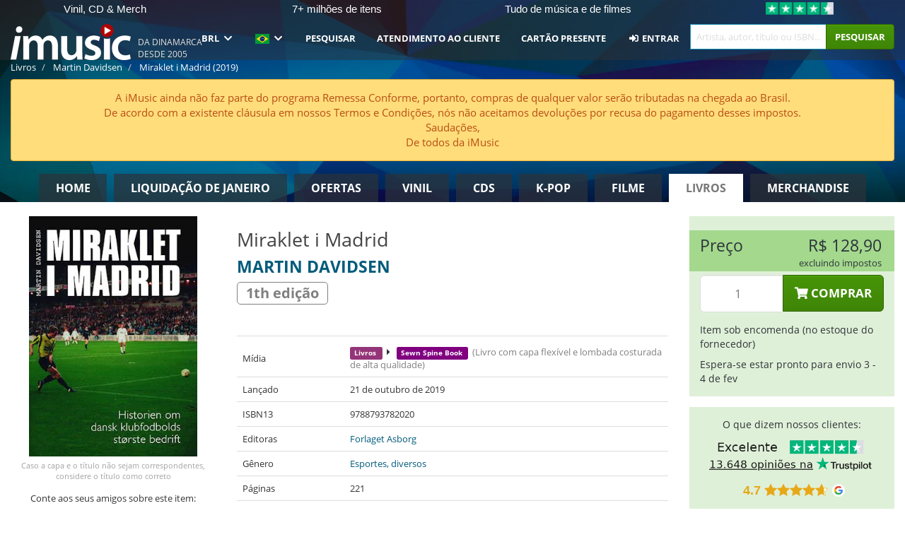

--- FILE ---
content_type: text/html; charset=UTF-8
request_url: https://imusic.br.com/books/9788793782020/martin-davidsen-2019-miraklet-i-madrid-sewn-spine-book
body_size: 20343
content:
<!DOCTYPE HTML>
<html lang="pt-BR" xmlns="http://www.w3.org/1999/html">
<head>
    <title>Martin Davidsen · Miraklet i Madrid (Sewn Spine Book) [1th edição] (2019)</title>
    <meta name="description" content="Sewn Spine Book (Book with soft cover and high quality sewn spine) &quot;Miraklet i Madrid&quot; [1th edição] por Martin Davidsen.
Em dansk. Genre: Sport, Div.. Lançado 21 de out de 2019.
Pesa 492 g e mede 240 mm x 171 mm x 17 mm. 221 páginas."/>
    <meta name="viewport" content="width=device-width, initial-scale=1.0">
    <meta charset="UTF-8">
    <meta http-equiv="X-UA-Compatible" content="IE=edge">
    <meta name="csrf-token" content="B9AErPMTb5IP8kN29xKoFXg9OlgJxcDKyaQLrl3w">
    <link rel="icon" type="image/png" href="/favicon-194x194.png" sizes="194x194">
    <link rel="canonical" href="https://imusic.br.com/books/9788793782020/martin-davidsen-2019-miraklet-i-madrid-sewn-spine-book"/>
    <link rel="preload" as="style" href="https://imusic-static.b-cdn.net/build/assets/main-De7LEG02.css" /><link rel="stylesheet" href="https://imusic-static.b-cdn.net/build/assets/main-De7LEG02.css" />            <link rel="alternate" hreflang="da-DK" href="https://imusic.dk/books/9788793782020/martin-davidsen-2019-miraklet-i-madrid-sewn-spine-book"/>
            <link rel="alternate" hreflang="en-US" href="https://imusic.co/books/9788793782020/martin-davidsen-2019-miraklet-i-madrid-sewn-spine-book"/>
            <link rel="alternate" hreflang="no-NO" href="https://imusic.no/books/9788793782020/martin-davidsen-2019-miraklet-i-madrid-sewn-spine-book"/>
            <link rel="alternate" hreflang="sv-SE" href="https://imusic.se/books/9788793782020/martin-davidsen-2019-miraklet-i-madrid-sewn-spine-book"/>
            <link rel="alternate" hreflang="fi-FI" href="https://imusic.fi/books/9788793782020/martin-davidsen-2019-miraklet-i-madrid-sewn-spine-book"/>
            <link rel="alternate" hreflang="de-DE" href="https://imusic.de/books/9788793782020/martin-davidsen-2019-miraklet-i-madrid-sewn-spine-book"/>
            <link rel="alternate" hreflang="pt-BR" href="https://imusic.br.com/books/9788793782020/martin-davidsen-2019-miraklet-i-madrid-sewn-spine-book"/>
            <link rel="alternate" hreflang="en-GB" href="https://imusic.uk/books/9788793782020/martin-davidsen-2019-miraklet-i-madrid-sewn-spine-book"/>
            <link rel="alternate" hreflang="nl-BE" href="https://imusic.be/books/9788793782020/martin-davidsen-2019-miraklet-i-madrid-sewn-spine-book"/>
            <link rel="alternate" hreflang="nl-NL" href="https://imusic.nl/books/9788793782020/martin-davidsen-2019-miraklet-i-madrid-sewn-spine-book"/>
            <link rel="alternate" hreflang="de-CH" href="https://imusic.ch/books/9788793782020/martin-davidsen-2019-miraklet-i-madrid-sewn-spine-book"/>
            <link rel="alternate" hreflang="es-ES" href="https://imusic.es/books/9788793782020/martin-davidsen-2019-miraklet-i-madrid-sewn-spine-book"/>
            <link rel="alternate" hreflang="pt-PT" href="https://imusic.pt/books/9788793782020/martin-davidsen-2019-miraklet-i-madrid-sewn-spine-book"/>
            <link rel="alternate" hreflang="fr-FR" href="https://imusic.fr/books/9788793782020/martin-davidsen-2019-miraklet-i-madrid-sewn-spine-book"/>
            <link rel="alternate" hreflang="pl-PL" href="https://imusic.pl/books/9788793782020/martin-davidsen-2019-miraklet-i-madrid-sewn-spine-book"/>
            <link rel="alternate" hreflang="en-SG" href="https://imusic.sg/books/9788793782020/martin-davidsen-2019-miraklet-i-madrid-sewn-spine-book"/>
            <link rel="alternate" hreflang="en-AU" href="https://imusic.au/books/9788793782020/martin-davidsen-2019-miraklet-i-madrid-sewn-spine-book"/>
            <link rel="alternate" hreflang="ja-JP" href="https://imusic.jp/books/9788793782020/martin-davidsen-2019-miraklet-i-madrid-sewn-spine-book"/>
            <link rel="alternate" hreflang="en-NZ" href="https://imusic.nz/books/9788793782020/martin-davidsen-2019-miraklet-i-madrid-sewn-spine-book"/>
            <link rel="alternate" hreflang="x-default" href="https://imusic.co/books/9788793782020/martin-davidsen-2019-miraklet-i-madrid-sewn-spine-book"/>
        <script src="https://imusic-static.b-cdn.net/js/jquery.min.js"
            integrity="sha384-sh7LrJKhZVCSiklvQQdFfWqLoA/0X7Ir40zpIu7mrtoMlWbziSZ6MYKpTk5HoFL0" crossorigin="anonymous"></script>
        <script defer src="https://cdnjs.cloudflare.com/ajax/libs/twitter-bootstrap/3.4.1/js/bootstrap.min.js"
            integrity="sha256-nuL8/2cJ5NDSSwnKD8VqreErSWHtnEP9E7AySL+1ev4=" crossorigin="anonymous"></script>
    <script src="https://cdnjs.cloudflare.com/ajax/libs/jquery.form/4.3.0/jquery.form.min.js"
            integrity="sha384-qlmct0AOBiA2VPZkMY3+2WqkHtIQ9lSdAsAn5RUJD/3vA5MKDgSGcdmIv4ycVxyn" crossorigin="anonymous"></script>
    <link rel="preload" as="style" href="https://imusic-static.b-cdn.net/build/assets/app-Dhfpv9kO.css" /><link rel="modulepreload" href="https://imusic-static.b-cdn.net/build/assets/app-7jlHr0ey.js" /><link rel="stylesheet" href="https://imusic-static.b-cdn.net/build/assets/app-Dhfpv9kO.css" /><script type="module" src="https://imusic-static.b-cdn.net/build/assets/app-7jlHr0ey.js"></script>            
            
        <!-- Open Graph / Facebook Meta Tags -->
        <meta property="og:type" content="book">
        <meta property="og:url" content="https://imusic.br.com/books/9788793782020/martin-davidsen-2019-miraklet-i-madrid-sewn-spine-book">
        <meta property="og:title" content="Martin Davidsen · Miraklet i Madrid (Sewn Spine Book) [1th edição] (2019)">
        <meta property="og:description" content="Sewn Spine Book (Book with soft cover and high quality sewn spine) &quot;Miraklet i Madrid&quot; [1th edição] por Martin Davidsen.
Em dansk. Genre: Sport, Div.. Lançado 21 de out de 2019.
Pesa 492 g e mede 240 mm x 171 mm x 17 mm. 221 páginas.">
        <meta property="og:image" content="https://imusic.b-cdn.net/images/item/original/020/9788793782020.jpg?martin-davidsen-2019-miraklet-i-madrid-sewn-spine-book&class=scaled&v=1571161421">
        <meta property="og:image:secure_url" content="https://imusic.b-cdn.net/images/item/original/020/9788793782020.jpg?martin-davidsen-2019-miraklet-i-madrid-sewn-spine-book&class=scaled&v=1571161421">
        <meta property="og:image:width" content="550">
        <meta property="og:image:height" content="545">
        <meta property="og:site_name" content="iMusic">
        <meta property="og:locale" content="pt_BR">

                                                    <meta property="product:price:amount" content="128.9">
                <meta property="product:price:currency" content="BRL">
                                        <meta property="product:availability" content="out of stock">
                                        <meta property="product:retailer_item_id" content="9788793782020">
                    
        <!-- Twitter Card Meta Tags -->
        <meta name="twitter:card" content="summary_large_image">
        <meta name="twitter:site" content="@imusicdk">
        <meta name="twitter:url" content="https://imusic.br.com/books/9788793782020/martin-davidsen-2019-miraklet-i-madrid-sewn-spine-book">
        <meta name="twitter:title" content="Martin Davidsen · Miraklet i Madrid (Sewn Spine Book) [1th edição] (2019)">
        <meta name="twitter:description" content="Sewn Spine Book (Book with soft cover and high quality sewn spine) &quot;Miraklet i Madrid&quot; [1th edição] por Martin Davidsen.
Em dansk. Genre: Sport, Div.. Lançado 21 de out de 2019.
Pesa 492 g e mede 240 mm x 171 mm x 17 mm. 221 páginas.">
        <meta name="twitter:image" content="https://imusic.b-cdn.net/images/item/original/020/9788793782020.jpg?martin-davidsen-2019-miraklet-i-madrid-sewn-spine-book&class=scaled&v=1571161421">

                                    <meta property="music:musician" content="Martin Davidsen">
                                        <meta property="music:release_date" content="2019">
                        
    
    <script>
        if (/MSIE \d|Trident.*rv:/.test(navigator.userAgent)) {
            window.location = 'microsoft-edge:' + window.location;
            setTimeout(function () {
                window.location = 'https://go.microsoft.com/fwlink/?linkid=2135547';
            }, 1)
        }
    </script>

            <link rel="preload" as="style" href="https://imusic-static.b-cdn.net/build/assets/cc-DRDZlMXm.css" /><link rel="modulepreload" href="https://imusic-static.b-cdn.net/build/assets/cc-D4fqQRMT.js" /><link rel="stylesheet" href="https://imusic-static.b-cdn.net/build/assets/cc-DRDZlMXm.css" /><script type="module" src="https://imusic-static.b-cdn.net/build/assets/cc-D4fqQRMT.js"></script>    
                                        
<!-- Bing Analytics -->
<script type="text/plain" data-category="analytics" data-service="Bing Analytics">
         (function(w,d,t,r,u)
  {
    var f,n,i;
    w[u]=w[u]||[],f=function()
    {
      var o={ti:"27027150", enableAutoSpaTracking: true};
      o.q=w[u],w[u]=new UET(o),w[u].push("pageLoad")
    },
    n=d.createElement(t),n.src=r,n.async=1,n.onload=n.onreadystatechange=function()
    {
      var s=this.readyState;
      s&&s!=="loaded"&&s!=="complete"||(f(),n.onload=n.onreadystatechange=null)
    },
    i=d.getElementsByTagName(t)[0],i.parentNode.insertBefore(n,i)
  })
  (window,document,"script","//bat.bing.com/bat.js","uetq");
    window.uetq = window.uetq || [];
    window.uetq.push("config", "tcf", { "enabled" : true });
  if(! window.cookieConsent) {
                    window.uetq.push("consent", "default", {
                        ad_storage: "denied",
                        ad_user_data: "denied",
                        ad_personalization: "denied",
                        personalization_storage: "denied",
                        functionality_storage: "denied",
                        security_storage: "denied",
                        analytics_storage: "denied",
                    });
                }window.addEventListener("cc:onConsent", ({detail}) => {
                    var consent = window.cookieConsent.acceptedService("Bing Analytics", "analytics") ? "granted" : "denied";
                    window.uetq.push("consent", "update", {
                        ad_storage: consent,
                        ad_user_data: consent,
                        ad_personalization: consent,
                        personalization_storage: consent,
                        functionality_storage: consent,
                        security_storage: consent,
                        analytics_storage: consent,
                    });
                });

</script>                                                
<!-- Facebook Pixel -->
<script type="text/plain" data-category="analytics" data-service="Facebook">
    !function (f, b, e, v, n, t, s) {
        if (f.fbq) return;
        n = f.fbq = function () {
            n.callMethod ?
                n.callMethod.apply(n, arguments) : n.queue.push(arguments)
        };
        if (!f._fbq) f._fbq = n;
        n.push = n;
        n.loaded = !0;
        n.version = '2.0';
        n.queue = [];
        t = b.createElement(e);
        t.async = !0;
        t.src = v;
        s = b.getElementsByTagName(e)[0];
        s.parentNode.insertBefore(t, s)
    }(window, document, 'script', 'https://connect.facebook.net/en_US/fbevents.js');
    fbq("init", "1654111854934493");


</script>
<noscript><img height="1" width="1" style="display:none" src="https://www.facebook.com/tr?id=1654111854934493&ev=PageView&noscript=1"/></noscript>                                                
<!-- Tiktok Pixel -->
<script type="text/plain" data-category="analytics" data-service="Tiktok">
!function (w, d, t) {
    w.TiktokAnalyticsObject=t;var ttq=w[t]=w[t]||[];ttq.methods=["page","track","identify","instances","debug","on","off","once","ready","alias","group","enableCookie","disableCookie"],ttq.setAndDefer=function(t,e){t[e]=function(){t.push([e].concat(Array.prototype.slice.call(arguments,0)))}};for(var i=0;i<ttq.methods.length;i++)ttq.setAndDefer(ttq,ttq.methods[i]);ttq.instance=function(t){for(var e=ttq._i[t]||[],n=0;n<ttq.methods.length;n++)ttq.setAndDefer(e,ttq.methods[n]);return e},ttq.load=function(e,n){var i="https://analytics.tiktok.com/i18n/pixel/events.js";ttq._i=ttq._i||{},ttq._i[e]=[],ttq._i[e]._u=i,ttq._t=ttq._t||{},ttq._t[e]=+new Date,ttq._o=ttq._o||{},ttq._o[e]=n||{};var o=document.createElement("script");o.type="text/javascript",o.async=!0,o.src=i+"?sdkid="+e+"&lib="+t;var a=document.getElementsByTagName("script")[0];a.parentNode.insertBefore(o,a)};
    ttq.load('CB1D583C77U7034R0P1G');

}(window, document, 'ttq');</script>                                                
<!-- Google Analytics -->
<script type="text/javascript" data-category="analytics" data-service="Google Analytics" async src="https://www.googletagmanager.com/gtag/js?id=G-F254QJCX3L"></script>
<script type="text/javascript" data-category="analytics" data-service="Google Analytics">
window.dataLayer = window.dataLayer || [];
function gtag() { dataLayer.push(arguments); }if(! window.cookieConsent) {
                    gtag("consent", "default", {
                        ad_storage: "denied",
                        ad_user_data: "denied",
                        ad_personalization: "denied",
                        personalization_storage: "denied",
                        functionality_storage: "denied",
                        security_storage: "denied",
                        analytics_storage: "denied",
                    });
                }window.addEventListener("cc:onConsent", ({detail}) => {
                    var consent = window.cookieConsent.acceptedService("Google Analytics", "analytics") ? "granted" : "denied";
                    gtag("consent", "update", {
                        ad_storage: consent,
                        ad_user_data: consent,
                        ad_personalization: consent,
                        personalization_storage: consent,
                        functionality_storage: consent,
                        security_storage: consent,
                        analytics_storage: consent,
                    }); gtag("js", new Date()); gtag("config", "G-F254QJCX3L", {"anonymize_ip":true});
gtag("config", "AW-10792228857", {"anonymize_ip":true,"send_page_view":false});
});

</script>                                                                                                
<!-- Reddit -->
<script type='text/plain' data-category='analytics' data-service='Reddit'>
!function(w,d){if(!w.rdt){var p=w.rdt=function(){p.sendEvent?p.sendEvent.apply(p,arguments):p.callQueue.push(arguments)};p.callQueue=[];var t=d.createElement('script');t.src='https://www.redditstatic.com/ads/pixel.js',t.async=!0;var s=d.getElementsByTagName('script')[0];s.parentNode.insertBefore(t,s)}}(window,document);rdt('init','a2_edj3et5f8jg9', {'useDecimalCurrencyValues':true,'email':'','externalId':''});rdt('track', 'PageVisit');

</script>                                            </head>
<body class="white-background">
<div class="container-fluid pagetop relative ">
            <div style="position: absolute; top: 0; bottom: 0; right: 0; left: 0; width: 100%; height: 100%; z-index: -1;">
            <img alt='Hero banner' loading='lazy' decoding='async' style='height: 100%; width: 100%; object-fit: cover; display: block;' srcset='https://imusic-static.b-cdn.net/storage/hero/h-101_3.png 640w, https://imusic-static.b-cdn.net/storage/hero/h-101_3.png 1024w' sizes='(max-width: 770px) 640px, 771px' src='https://imusic-static.b-cdn.net/storage/hero/h-101_3.png'>        </div>
        <nav class="row navbar navbar-default navbar-fixed-top hidden-print light" id="navbar-background"
         style="height: 85px"
         role="navigation">
                    <div class="top-banner" id="top-banner">
                <div class="messages">
                                    <span class="banner-phrase">Vinil, CD & Merch</span>
                                    <span class="banner-phrase">7+ milhões de itens</span>
                                    <span class="banner-phrase">Tudo de música e de filmes</span>
                                    <span class="banner-phrase">4K UHD, Blu-Ray & DVD</span>
                                    <span class="banner-phrase">Enorme seleção de K-pop</span>
                                </div>
                <div class="tp">
                    <a href="https://br.trustpilot.com/review/www.imusic.dk" target="_blank">
                    <img loading="lazy" decoding="async" src="https://imusic-static.b-cdn.net/storage/trustpilot/small.png" style="width: auto; max-height: 18px; max-width: 250px; vertical-align: bottom;"
                         alt="Excelente avaliação na Trustpilot, com base em milhares de análises de clientes"/>
                    </a>
                </div>
            </div>
        
        <div class="container-fluid">
            <div class="navbar-header flex justify-between items-center">
                <div class="flex align-items-center">
                    <button type="button" class="navbar-toggle" id="navbar-menu-toggle" data-toggle="collapse" data-target="#top-navbar" style="float: none; margin-right: 5px;">
                        <span class="sr-only">Toggle navigation</span>
                        <span class="icon-bar"></span>
                        <span class="icon-bar"></span>
                        <span class="icon-bar" style="width: 12px;"></span>
                    </button>

                    <a href="/">
                        <div id="logo" style="background-image: url(https://imusic-static.b-cdn.net/images/logo.png)"></div>
                    </a>
                </div>

                <div class="flex align-items-center gap-2">
                    <button type="button" class="navbar-toggle search" data-toggle="collapse" data-target="#top-navbar-search">
                        <span class="fa fa-search"></span>
                    </button>

                    <button type="button" class="navbar-toggle">
                        <a href="/page/customer">
                            <span class="fa fa-user text-white"></span>
                        </a>
                    </button>

                    
                                            <span id="tagline">Da Dinamarca desde 2005</span>
                                    </div>
            </div>

            <div class="collapse navbar-collapse" id="top-navbar-search" aria-expanded="false" style="height: 1px">
                <form action="/books/search" role="search" class="visible-xs visible-sm hidden-print mt-4">
                    <div class="form-group mb-0">
                        <div class="input-group">
                            <input type="text" class="form-control" value=""
                                id="mainsearch3" name="query" placeholder="Artista, autor, título ou ISBN..."
                            >
                            <div class="input-group-btn">
                                <button class="btn btn-success" type="submit">Søg</button>
                            </div>
                        </div>
                    </div>
                </form>
            </div>

            <div class="collapse navbar-collapse" id="top-navbar" aria-expanded="false" style="height: 1px">
                <ul class="nav navbar-nav navbar-right" id="menu">
                    <li class="dropdown visible-xs">
                        <a href="#" class="dropdown-toggle" data-toggle="dropdown" onclick="return false" role="button"
                           aria-haspopup="true" aria-expanded="false">
                            <span class="lang-flag">Kategorier</span>
                            <span class="fa fa-chevron-down"></span>
                        </a>
                        <ul class="dropdown-menu" role="menu">
                                                            <li>
                                    <a href="/">
                                        Home                                    </a>
                                </li>
                                                            <li>
                                    <a href="/januarysale">
                                        Liquidação de janeiro                                    </a>
                                </li>
                                                            <li>
                                    <a href="/campaigns">
                                        Ofertas                                    </a>
                                </li>
                                                            <li>
                                    <a href="/vinyl">
                                        Vinil                                    </a>
                                </li>
                                                            <li>
                                    <a href="/music">
                                        CDs                                    </a>
                                </li>
                                                            <li>
                                    <a href="/kpop">
                                        K-pop                                    </a>
                                </li>
                                                            <li>
                                    <a href="/movies">
                                        Filme                                    </a>
                                </li>
                                                            <li>
                                    <a href="/books">
                                        Livros                                    </a>
                                </li>
                                                            <li>
                                    <a href="/merchandise">
                                        Merchandise                                    </a>
                                </li>
                                                    </ul>
                    </li>
                                        <li class="dropdown btn-group">
                        <a href="#" class="dropdown-toggle" data-toggle="dropdown" onclick="return false" role="button"
                           aria-haspopup="true" aria-expanded="false">
                            BRL                            <span class="fa fa-chevron-down"></span>
                        </a>
                        <ul class="dropdown-menu" role="menu" id="currency-dropdown">
                                                            <li>
                                    <a role="menuitemradio"
                                       onclick="location.search = 'changeCurrency=AUD'">
                                        AUD &nbsp;
                                        <span class="text-muted pr-4">(Australian Dollars)</span>
                                                                                    <span class="pull-right">A$</span>
                                                                            </a>
                                </li>
                                                            <li>
                                    <a role="menuitemradio"
                                       onclick="location.search = 'changeCurrency=BRL'">
                                        BRL &nbsp;
                                        <span class="text-muted pr-4">(Brazilian real)</span>
                                                                                    <span class="pull-right">R$</span>
                                                                            </a>
                                </li>
                                                            <li>
                                    <a role="menuitemradio"
                                       onclick="location.search = 'changeCurrency=CAD'">
                                        CAD &nbsp;
                                        <span class="text-muted pr-4">(Canadian Dollars)</span>
                                                                                    <span class="pull-right">CA$</span>
                                                                            </a>
                                </li>
                                                            <li>
                                    <a role="menuitemradio"
                                       onclick="location.search = 'changeCurrency=CHF'">
                                        CHF &nbsp;
                                        <span class="text-muted pr-4">(Swiss francs)</span>
                                                                                    <span class="pull-right">SFr.</span>
                                                                            </a>
                                </li>
                                                            <li>
                                    <a role="menuitemradio"
                                       onclick="location.search = 'changeCurrency=CNY'">
                                        CNY &nbsp;
                                        <span class="text-muted pr-4">(Chinese yuan)</span>
                                                                                    <span class="pull-right">元</span>
                                                                            </a>
                                </li>
                                                            <li>
                                    <a role="menuitemradio"
                                       onclick="location.search = 'changeCurrency=CZK'">
                                        CZK &nbsp;
                                        <span class="text-muted pr-4">(Czech koruny)</span>
                                                                                    <span class="pull-right">Kč</span>
                                                                            </a>
                                </li>
                                                            <li>
                                    <a role="menuitemradio"
                                       onclick="location.search = 'changeCurrency=DKK'">
                                        DKK &nbsp;
                                        <span class="text-muted pr-4">(Danske kroner)</span>
                                                                            </a>
                                </li>
                                                            <li>
                                    <a role="menuitemradio"
                                       onclick="location.search = 'changeCurrency=EUR'">
                                        EUR &nbsp;
                                        <span class="text-muted pr-4">(Euro)</span>
                                                                                    <span class="pull-right">€</span>
                                                                            </a>
                                </li>
                                                            <li>
                                    <a role="menuitemradio"
                                       onclick="location.search = 'changeCurrency=GBP'">
                                        GBP &nbsp;
                                        <span class="text-muted pr-4">(Pounds Sterling)</span>
                                                                                    <span class="pull-right">£</span>
                                                                            </a>
                                </li>
                                                            <li>
                                    <a role="menuitemradio"
                                       onclick="location.search = 'changeCurrency=HKD'">
                                        HKD &nbsp;
                                        <span class="text-muted pr-4">(Hong Kong dollars)</span>
                                                                                    <span class="pull-right">HK$</span>
                                                                            </a>
                                </li>
                                                            <li>
                                    <a role="menuitemradio"
                                       onclick="location.search = 'changeCurrency=HUF'">
                                        HUF &nbsp;
                                        <span class="text-muted pr-4">(Hungarian forints)</span>
                                                                                    <span class="pull-right">Ft</span>
                                                                            </a>
                                </li>
                                                            <li>
                                    <a role="menuitemradio"
                                       onclick="location.search = 'changeCurrency=ILS'">
                                        ILS &nbsp;
                                        <span class="text-muted pr-4">(Israeli shekel)</span>
                                                                                    <span class="pull-right">₪</span>
                                                                            </a>
                                </li>
                                                            <li>
                                    <a role="menuitemradio"
                                       onclick="location.search = 'changeCurrency=ISK'">
                                        ISK &nbsp;
                                        <span class="text-muted pr-4">(Icelandic kronur)</span>
                                                                                    <span class="pull-right">Íkr</span>
                                                                            </a>
                                </li>
                                                            <li>
                                    <a role="menuitemradio"
                                       onclick="location.search = 'changeCurrency=JPY'">
                                        JPY &nbsp;
                                        <span class="text-muted pr-4">(Japanese yen)</span>
                                                                                    <span class="pull-right">¥</span>
                                                                            </a>
                                </li>
                                                            <li>
                                    <a role="menuitemradio"
                                       onclick="location.search = 'changeCurrency=KRW'">
                                        KRW &nbsp;
                                        <span class="text-muted pr-4">(South Korean won)</span>
                                                                                    <span class="pull-right">₩</span>
                                                                            </a>
                                </li>
                                                            <li>
                                    <a role="menuitemradio"
                                       onclick="location.search = 'changeCurrency=MXN'">
                                        MXN &nbsp;
                                        <span class="text-muted pr-4">(Mexican peso)</span>
                                                                                    <span class="pull-right">Mex$</span>
                                                                            </a>
                                </li>
                                                            <li>
                                    <a role="menuitemradio"
                                       onclick="location.search = 'changeCurrency=NOK'">
                                        NOK &nbsp;
                                        <span class="text-muted pr-4">(Norwegian kroner)</span>
                                                                                    <span class="pull-right">NOK</span>
                                                                            </a>
                                </li>
                                                            <li>
                                    <a role="menuitemradio"
                                       onclick="location.search = 'changeCurrency=NZD'">
                                        NZD &nbsp;
                                        <span class="text-muted pr-4">(New Zealand dollars)</span>
                                                                                    <span class="pull-right">NZ$</span>
                                                                            </a>
                                </li>
                                                            <li>
                                    <a role="menuitemradio"
                                       onclick="location.search = 'changeCurrency=PLN'">
                                        PLN &nbsp;
                                        <span class="text-muted pr-4">(Polish złotys)</span>
                                                                                    <span class="pull-right">zł</span>
                                                                            </a>
                                </li>
                                                            <li>
                                    <a role="menuitemradio"
                                       onclick="location.search = 'changeCurrency=SEK'">
                                        SEK &nbsp;
                                        <span class="text-muted pr-4">(Svenske kroner)</span>
                                                                                    <span class="pull-right">SEK</span>
                                                                            </a>
                                </li>
                                                            <li>
                                    <a role="menuitemradio"
                                       onclick="location.search = 'changeCurrency=SGD'">
                                        SGD &nbsp;
                                        <span class="text-muted pr-4">(Singapore dollars)</span>
                                                                                    <span class="pull-right">S$</span>
                                                                            </a>
                                </li>
                                                            <li>
                                    <a role="menuitemradio"
                                       onclick="location.search = 'changeCurrency=TRY'">
                                        TRY &nbsp;
                                        <span class="text-muted pr-4">(Turkish lira)</span>
                                                                                    <span class="pull-right">₺</span>
                                                                            </a>
                                </li>
                                                            <li>
                                    <a role="menuitemradio"
                                       onclick="location.search = 'changeCurrency=USD'">
                                        USD &nbsp;
                                        <span class="text-muted pr-4">(Dollars)</span>
                                                                                    <span class="pull-right">$</span>
                                                                            </a>
                                </li>
                                                            <li>
                                    <a role="menuitemradio"
                                       onclick="location.search = 'changeCurrency=ZAR'">
                                        ZAR &nbsp;
                                        <span class="text-muted pr-4">(South African rand)</span>
                                                                                    <span class="pull-right">R</span>
                                                                            </a>
                                </li>
                                                    </ul>
                    </li>
                    <li class="dropdown">
                        <a href="#" class="dropdown-toggle" data-toggle="dropdown" onclick="return false" role="button"
                           aria-haspopup="true" aria-expanded="false">
                            <span class="lang-flag"><img src="https://imusic-static.b-cdn.net/images/flags/br.png" height="14" title="BR" alt="BR"></img></span>
                            <span class="fa fa-chevron-down"></span>
                        </a>
                        <ul class="dropdown-menu" role="menu">
                                                            <li><a role="menuitemradio"  rel="alternate" href="https://imusic.dk/books/9788793782020/martin-davidsen-2019-miraklet-i-madrid-sewn-spine-book" hreflang="da-DK"><span class="lang-flag"><img src="https://imusic-static.b-cdn.net/images/flags/dk.png" height="14" title="DK" alt="DK"></img></span> <span class="lang-text">Dansk</span></a></li>
                                                            <li><a role="menuitemradio"  rel="alternate" href="https://imusic.de/books/9788793782020/martin-davidsen-2019-miraklet-i-madrid-sewn-spine-book" hreflang="de-DE"><span class="lang-flag"><img src="https://imusic-static.b-cdn.net/images/flags/de.png" height="14" title="DE" alt="DE"></img></span> <span class="lang-text">Deutsch</span></a></li>
                                                            <li><a role="menuitemradio"  rel="alternate" href="https://imusic.ch/books/9788793782020/martin-davidsen-2019-miraklet-i-madrid-sewn-spine-book" hreflang="de-CH"><span class="lang-flag"><img src="https://imusic-static.b-cdn.net/images/flags/ch.png" height="14" title="CH" alt="CH"></img></span> <span class="lang-text">Deutsch (Switzerland)</span></a></li>
                                                            <li><a role="menuitemradio"  rel="alternate" href="https://imusic.co/books/9788793782020/martin-davidsen-2019-miraklet-i-madrid-sewn-spine-book" hreflang="en-US"><span class="lang-flag"><img src="https://imusic-static.b-cdn.net/images/flags/us.png" height="14" title="US" alt="US"></img></span> <span class="lang-text">English</span></a></li>
                                                            <li><a role="menuitemradio"  rel="alternate" href="https://imusic.au/books/9788793782020/martin-davidsen-2019-miraklet-i-madrid-sewn-spine-book" hreflang="en-AU"><span class="lang-flag"><img src="https://imusic-static.b-cdn.net/images/flags/au.png" height="14" title="AU" alt="AU"></img></span> <span class="lang-text">English (Australia)</span></a></li>
                                                            <li><a role="menuitemradio"  rel="alternate" href="https://imusic.nz/books/9788793782020/martin-davidsen-2019-miraklet-i-madrid-sewn-spine-book" hreflang="en-NZ"><span class="lang-flag"><img src="https://imusic-static.b-cdn.net/images/flags/nz.png" height="14" title="NZ" alt="NZ"></img></span> <span class="lang-text">English (New Zealand)</span></a></li>
                                                            <li><a role="menuitemradio"  rel="alternate" href="https://imusic.sg/books/9788793782020/martin-davidsen-2019-miraklet-i-madrid-sewn-spine-book" hreflang="en-SG"><span class="lang-flag"><img src="https://imusic-static.b-cdn.net/images/flags/sg.png" height="14" title="SG" alt="SG"></img></span> <span class="lang-text">English (Singapore)</span></a></li>
                                                            <li><a role="menuitemradio"  rel="alternate" href="https://imusic.uk/books/9788793782020/martin-davidsen-2019-miraklet-i-madrid-sewn-spine-book" hreflang="en-GB"><span class="lang-flag"><img src="https://imusic-static.b-cdn.net/images/flags/gb.png" height="14" title="GB" alt="GB"></img></span> <span class="lang-text">English (United Kingdom)</span></a></li>
                                                            <li><a role="menuitemradio"  rel="alternate" href="https://imusic.es/books/9788793782020/martin-davidsen-2019-miraklet-i-madrid-sewn-spine-book" hreflang="es-ES"><span class="lang-flag"><img src="https://imusic-static.b-cdn.net/images/flags/es.png" height="14" title="ES" alt="ES"></img></span> <span class="lang-text">Español</span></a></li>
                                                            <li><a role="menuitemradio"  rel="alternate" href="https://imusic.fr/books/9788793782020/martin-davidsen-2019-miraklet-i-madrid-sewn-spine-book" hreflang="fr-FR"><span class="lang-flag"><img src="https://imusic-static.b-cdn.net/images/flags/fr.png" height="14" title="FR" alt="FR"></img></span> <span class="lang-text">Français</span></a></li>
                                                            <li><a role="menuitemradio"  rel="alternate" href="https://imusic.nl/books/9788793782020/martin-davidsen-2019-miraklet-i-madrid-sewn-spine-book" hreflang="nl-NL"><span class="lang-flag"><img src="https://imusic-static.b-cdn.net/images/flags/nl.png" height="14" title="NL" alt="NL"></img></span> <span class="lang-text">Nederlands</span></a></li>
                                                            <li><a role="menuitemradio"  rel="alternate" href="https://imusic.no/books/9788793782020/martin-davidsen-2019-miraklet-i-madrid-sewn-spine-book" hreflang="no-NO"><span class="lang-flag"><img src="https://imusic-static.b-cdn.net/images/flags/no.png" height="14" title="NO" alt="NO"></img></span> <span class="lang-text">Norsk</span></a></li>
                                                            <li><a role="menuitemradio"  rel="alternate" href="https://imusic.pl/books/9788793782020/martin-davidsen-2019-miraklet-i-madrid-sewn-spine-book" hreflang="pl-PL"><span class="lang-flag"><img src="https://imusic-static.b-cdn.net/images/flags/pl.png" height="14" title="PL" alt="PL"></img></span> <span class="lang-text">Polski</span></a></li>
                                                            <li><a role="menuitemradio"  rel="alternate" href="https://imusic.pt/books/9788793782020/martin-davidsen-2019-miraklet-i-madrid-sewn-spine-book" hreflang="pt-PT"><span class="lang-flag"><img src="https://imusic-static.b-cdn.net/images/flags/pt.png" height="14" title="PT" alt="PT"></img></span> <span class="lang-text">Português</span></a></li>
                                                            <li><a role="menuitemradio"  rel="alternate" href="https://imusic.br.com/books/9788793782020/martin-davidsen-2019-miraklet-i-madrid-sewn-spine-book" hreflang="pt-BR"><span class="lang-flag"><img src="https://imusic-static.b-cdn.net/images/flags/br.png" height="14" title="BR" alt="BR"></img></span> <span class="lang-text">Português do Brasil</span></a></li>
                                                            <li><a role="menuitemradio"  rel="alternate" href="https://imusic.fi/books/9788793782020/martin-davidsen-2019-miraklet-i-madrid-sewn-spine-book" hreflang="fi-FI"><span class="lang-flag"><img src="https://imusic-static.b-cdn.net/images/flags/fi.png" height="14" title="FI" alt="FI"></img></span> <span class="lang-text">Suomi</span></a></li>
                                                            <li><a role="menuitemradio"  rel="alternate" href="https://imusic.se/books/9788793782020/martin-davidsen-2019-miraklet-i-madrid-sewn-spine-book" hreflang="sv-SE"><span class="lang-flag"><img src="https://imusic-static.b-cdn.net/images/flags/se.png" height="14" title="SE" alt="SE"></img></span> <span class="lang-text">Svenska</span></a></li>
                                                            <li><a role="menuitemradio"  rel="alternate" href="https://imusic.be/books/9788793782020/martin-davidsen-2019-miraklet-i-madrid-sewn-spine-book" hreflang="nl-BE"><span class="lang-flag"><img src="https://imusic-static.b-cdn.net/images/flags/be.png" height="14" title="BE" alt="BE"></img></span> <span class="lang-text">Vlaamse (Belgium)</span></a></li>
                                                            <li><a role="menuitemradio"  rel="alternate" href="https://imusic.jp/books/9788793782020/martin-davidsen-2019-miraklet-i-madrid-sewn-spine-book" hreflang="ja-JP"><span class="lang-flag"><img src="https://imusic-static.b-cdn.net/images/flags/jp.png" height="14" title="JP" alt="JP"></img></span> <span class="lang-text">日本語</span></a></li>
                                                    </ul>
                    </li>
                                            <li class="dropdown">
            <a href="/page/search" class="hidden-xs hidden-sm" role="button" aria-haspopup="true" aria-expanded="false">Pesquisar</a>
        <a href="#" class="hidden-md hidden-lg dropdown-toggle" data-toggle="dropdown" onclick="return false" role="button" aria-haspopup="true" aria-expanded="false">Pesquisar</a>
        <ul class="dropdown-menu multi-level" role="menu">
            <li class="hidden-md hidden-lg">
                <a href="/page/search" role="menuitem"><span class="fa fa-search"> </span>&nbsp;Pesquisar</a>            </li>
                                                        <li class="">
                    
                                          <a class="inline-block" href="/page/search?advanced=1" role="menuitem"><span class="fa fa-search-plus"> </span>&nbsp;Opções de pesquisa avançada</a>                    
                                    </li>
                    </ul>
    </li>

                                            <li class="dropdown">
            <a href="/page/contact" class="hidden-xs hidden-sm" role="button" aria-haspopup="true" aria-expanded="false">Atendimento ao cliente</a>
        <a href="#" class="hidden-md hidden-lg dropdown-toggle" data-toggle="dropdown" onclick="return false" role="button" aria-haspopup="true" aria-expanded="false">Atendimento ao cliente</a>
        <ul class="dropdown-menu multi-level" role="menu">
            <li class="hidden-md hidden-lg">
                <a href="/page/contact" role="menuitem">Atendimento ao cliente</a>            </li>
                                                        <li class="">
                    
                                          <a class="inline-block" href="/exposure/6488/vigtig-info-i-forbindelse-med-julen" role="menuitem"><span class="fa fa-tree"> </span>&nbsp;Informações - Natal</a>                    
                                    </li>
                                            <li class="">
                    
                                          <a class="inline-block" href="/page/faq" role="menuitem">Perguntas frequentes gerais</a>                    
                                    </li>
                                            <li class="">
                    
                                          <a class="inline-block" href="/exposure/10037/vinyl-faq" role="menuitem">Perguntas frequentes sobre vinil</a>                    
                                    </li>
                                            <li class="">
                    
                                          <a class="inline-block" href="/page/contact" role="menuitem">Contato</a>                    
                                    </li>
                    </ul>
    </li>

                                            <li class="dropdown">
      <a href="/giftcard" role="menuitem">Cartão Presente</a>    </li>

                                            <li class="dropdown">
      <a href="/page/login" role="menuitem"><span class="fa fa-sign-in-alt"> </span>&nbsp;Entrar</a>    </li>

                                                                <li class="visible-md visible-lg">
                            <div id="searchbar">
                                <form action="/books/search">
                                    <div class="input-group search-form-group">
                                        <input type="text" class="form-control typeahead" id="mainsearch" name="query"
                                               value=""
                                               placeholder="Artista, autor, título ou ISBN..." autocomplete="off" accesskey="f"/>
                                        <span class="input-group-btn">
                                            <button class="btn btn-success" type="submit">Pesquisar</button>
                                        </span>
                                    </div>
                                </form>
                            </div>
                        </li>
                    
                    
<li class="dropdown cart  hidden-xs">
    </li>                    
<li class="hidden-xs cart-btn">
    </li>                </ul>
            </div>
        </div>
    </nav>

    <div id="breadcrumb" class="row breadcrumb-container hidden-print" style="margin-top: 78px">
        <ol class="breadcrumb light" itemscope itemtype="https://schema.org/BreadcrumbList">
                                        <li itemprop="itemListElement" itemscope itemtype="https://schema.org/ListItem">
                    <a itemprop="item" itemtype="https://schema.org/Thing" href="/books">
                        <span itemprop="name">Livros</span>
                    </a>
                    <meta itemprop="position" content="1"/>
                </li>
                            <li itemprop="itemListElement" itemscope itemtype="https://schema.org/ListItem">
                    <a itemprop="item" itemtype="https://schema.org/Thing" href="/artist/Martin+Davidsen">
                        <span itemprop="name">Martin Davidsen</span>
                    </a>
                    <meta itemprop="position" content="2"/>
                </li>
                            <li itemprop="itemListElement" itemscope itemtype="https://schema.org/ListItem">
                    <a itemprop="item" itemtype="https://schema.org/Thing" href="/books/9788793782020/martin-davidsen-2019-miraklet-i-madrid-sewn-spine-book">
                        <span itemprop="name">Miraklet i Madrid (2019)</span>
                    </a>
                    <meta itemprop="position" content="3"/>
                </li>
                                </ol>
    </div>

    <div class="row row-centered hidden-print">
        <div class="col-centered col-sm-10 col-xs-12" id="messages">
                    </div>
    </div>


                            <div style="font-size: 1.5rem" class="alert alert-warning text-center" role="alert">
    <p>
        A iMusic ainda não faz parte do programa Remessa Conforme, portanto, compras de qualquer valor serão tributadas
        na chegada ao Brasil.
        <br>
        De acordo com a existente cláusula em nossos Termos e Condições, nós não aceitamos devoluções por recusa do
        pagamento desses impostos.
        <br/>
        Saudações,<br>
        De todos da iMusic<br>
    </p>
</div>            
    <div id="tabs" class="row hidden-print">
        <div class="container">
            <div class="row">
                                <ul class="nav nav-tabs nav-justified hidden-xs hidden-sm">
                                            <li class="overhead-size "
                            style="font-size: calc(100vw / (9 * 9))">
                            <a href="/"
                               style="padding: calc(100vw / (9 * 16))">
                                Home                            </a>
                        </li>
                                            <li class="overhead-size "
                            style="font-size: calc(100vw / (9 * 9))">
                            <a href="/januarysale"
                               style="padding: calc(100vw / (9 * 16))">
                                Liquidação de janeiro                            </a>
                        </li>
                                            <li class="overhead-size "
                            style="font-size: calc(100vw / (9 * 9))">
                            <a href="/campaigns"
                               style="padding: calc(100vw / (9 * 16))">
                                Ofertas                            </a>
                        </li>
                                            <li class="overhead-size "
                            style="font-size: calc(100vw / (9 * 9))">
                            <a href="/vinyl"
                               style="padding: calc(100vw / (9 * 16))">
                                Vinil                            </a>
                        </li>
                                            <li class="overhead-size "
                            style="font-size: calc(100vw / (9 * 9))">
                            <a href="/music"
                               style="padding: calc(100vw / (9 * 16))">
                                CDs                            </a>
                        </li>
                                            <li class="overhead-size "
                            style="font-size: calc(100vw / (9 * 9))">
                            <a href="/kpop"
                               style="padding: calc(100vw / (9 * 16))">
                                K-pop                            </a>
                        </li>
                                            <li class="overhead-size "
                            style="font-size: calc(100vw / (9 * 9))">
                            <a href="/movies"
                               style="padding: calc(100vw / (9 * 16))">
                                Filme                            </a>
                        </li>
                                            <li class="overhead-size active"
                            style="font-size: calc(100vw / (9 * 9))">
                            <a href="/books"
                               style="padding: calc(100vw / (9 * 16))">
                                Livros                            </a>
                        </li>
                                            <li class="overhead-size "
                            style="font-size: calc(100vw / (9 * 9))">
                            <a href="/merchandise"
                               style="padding: calc(100vw / (9 * 16))">
                                Merchandise                            </a>
                        </li>
                                    </ul>
            </div>
        </div>
    </div>

            <form action="/books/search" role="search"
              class="visible-xs visible-sm hidden-print">
            <div class="form-group">
                <div class="input-group">
                    <div class="input-group-btn">
                        <button type="button" class="btn btn-default dropdown-toggle" data-toggle="dropdown">
                            Livros <span class="caret"></span>
                        </button>
                        <ul class="dropdown-menu">
                                                            <li><a href="/">Home</a></li>
                                                            <li><a href="/januarysale">Liquidação de janeiro</a></li>
                                                            <li><a href="/campaigns">Ofertas</a></li>
                                                            <li><a href="/vinyl">Vinil</a></li>
                                                            <li><a href="/music">CDs</a></li>
                                                            <li><a href="/kpop">K-pop</a></li>
                                                            <li><a href="/movies">Filme</a></li>
                                                            <li><a href="/books">Livros</a></li>
                                                            <li><a href="/merchandise">Produtos</a></li>
                                                    </ul>
                    </div>
                    <input type="text" class="form-control" value=""
                           id="mainsearch2" name="query" placeholder="Artista, autor, título ou ISBN...">
                    <div class="input-group-btn">
                        <button class="btn btn-success" type="submit">Pesquisar</button>
                    </div>

                </div>
            </div>
        </form>
    </div>

<div class="white-background">
    <div class="container-fluid " id="content">
                    <link rel="preload" as="style" href="https://imusic-static.b-cdn.net/build/assets/item-Ce1H3Bte.css" /><link rel="modulepreload" href="https://imusic-static.b-cdn.net/build/assets/item-l3_H_4af.js" /><link rel="stylesheet" href="https://imusic-static.b-cdn.net/build/assets/item-Ce1H3Bte.css" /><script type="module" src="https://imusic-static.b-cdn.net/build/assets/item-l3_H_4af.js"></script>
<div class="row">
    <div class="col-md-3 col-sm-6 col-xs-12 item-container">
        <div class="text-center side-column pull-right-lg append-exposure-tag-container-on-devices">
            <div class="item-cover-container">
                <img loading="lazy" decoding="async" class="item-cover" src="https://imusic.b-cdn.net/images/item/original/020/9788793782020.jpg?martin-davidsen-2019-miraklet-i-madrid-sewn-spine-book&class=scaled&v=1571161421"
                     alt="Miraklet i Madrid - Martin Davidsen - Livros - Forlaget Asborg - 9788793782020 - 21 de outubro de 2019">
            </div>
                                                                                        
            <span class="help-block cover-notice">
                Caso a capa e o título não sejam correspondentes, considere o título como correto            </span>
            <div style="margin-top: 15px;" class="hidden-xs">
                <p class="text-center">Conte aos seus amigos sobre este item:</p>
                <div class="row row-centered margin-bottom">
                    <div class="col-centered">
                        <ul class="list-inline social light-bg">
                            <li class="facebook">
                                <a href="https://www.facebook.com/sharer.php?p%5Burl%5D=https%3A%2F%2Fimusic.br.com%2Fbooks%2F9788793782020%2Fmartin-davidsen-2019-miraklet-i-madrid-sewn-spine-book"
                                   target="_blank" title="Del på Facebook">
                                    <i class="fab fa-facebook fa-2x"></i>
                                </a>
                            </li>
                            <li class="x">
                                <a href="https://x.com/share?url=https%3A%2F%2Fimusic.br.com%2Fbooks%2F9788793782020%2Fmartin-davidsen-2019-miraklet-i-madrid-sewn-spine-book&text=Martin%20Davidsen%20%C2%B7%20Miraklet%20i%20Madrid%20%28Sewn%20Spine%20Book%29%20%5B1th%20edi%C3%A7%C3%A3o%5D%20%282019%29" target="_blank" title="Del på X" rel="noopener">
                                    <svg xmlns="http://www.w3.org/2000/svg" viewBox="0 0 640 640" width="21" height="21" fill="#54697E" aria-hidden="true" style="margin-top:6px;">
                                        <path d="M160 96C124.7 96 96 124.7 96 160L96 480C96 515.3 124.7 544 160 544L480 544C515.3 544 544 515.3 544 480L544 160C544 124.7 515.3 96 480 96L160 96zM457.1 180L353.3 298.6L475.4 460L379.8 460L305 362.1L219.3 460L171.8 460L282.8 333.1L165.7 180L263.7 180L331.4 269.5L409.6 180L457.1 180zM419.3 431.6L249.4 206.9L221.1 206.9L392.9 431.6L419.3 431.6z"/>
                                    </svg>
                                </a>
                            </li>
                            <li class="sendmail">
                                <a href="mailto:?subject=Martin%20Davidsen%20%C2%B7%20Miraklet%20i%20Madrid%20%28Sewn%20Spine%20Book%29%20%5B1th%20edi%C3%A7%C3%A3o%5D%20%282019%29&body=https%3A%2F%2Fimusic.br.com%2Fbooks%2F9788793782020%2Fmartin-davidsen-2019-miraklet-i-madrid-sewn-spine-book"
                                   title="Send på mail">
                                    <i class="fas fa-envelope fa-2x"> </i>
                                </a>
                            </li>
                        </ul>
                    </div>
                </div>
            </div>
        </div>

        <h1 class="h2 title visible-xs">
                            <div class="artist h2">
                    <a href="/artist/Martin+Davidsen" title="Pesquise outros lançamentos apresentando Martin Davidsen">Martin Davidsen</a>                </div>
                        Miraklet i Madrid                            <span class="hidden">
                    Martin Davidsen                </span>
                                        <span class="label label-blank device-edition-text block" style="margin-top: 5px;">1th edição</span>
                    </h1>

        
        
            </div>

            <script type="application/ld+json">
            {"@context":"https://schema.org","@graph":[{"@context":"http://schema.org","@type":"Product","name":"Miraklet i Madrid","description":"","image":"https://imusic.b-cdn.net/images/item/original/020/9788793782020.jpg?martin-davidsen-2019-miraklet-i-madrid-sewn-spine-book\u0026class=scaled\u0026v=1571161421","gtin13":"9788793782020","offers":{"@type":"Offer","availability":"https://schema.org/OutOfStock","itemCondition":"https://schema.org/NewCondition","priceValidUntil":"2026-01-31T14:04:21+01:00","priceCurrency":"BRL","url":"https://imusic.br.com/books/9788793782020/martin-davidsen-2019-miraklet-i-madrid-sewn-spine-book","hasMerchantReturnPolicy":{"@type":"MerchantReturnPolicy","applicableCountry":"BR","returnPolicyCategory":"https://schema.org/MerchantReturnFiniteReturnWindow","merchantReturnDays":14,"returnMethod":"https://schema.org/ReturnByMail","returnFees":"https://schema.org/ReturnFeesCustomerResponsibility"},"price":128.9}},{"@type":"Book","@id":"https://imusic.br.com/books/9788793782020/martin-davidsen-2019-miraklet-i-madrid-sewn-spine-book#book","name":"Miraklet i Madrid","author":{"@type":"Person","name":"Martin Davidsen"},"description":"","identifier":{"@type":"PropertyValue","propertyID":"EAN","value":"9788793782020"},"datePublished":"2019-10-21","inLanguage":["dansk"],"publisher":{"@type":"Organization","name":"Forlaget Asborg"},"offers":{"@type":"Offer","url":"https://imusic.br.com/books/9788793782020/martin-davidsen-2019-miraklet-i-madrid-sewn-spine-book","priceCurrency":"BRL","availability":"https://schema.org/OutOfStock","itemCondition":"https://schema.org/NewCondition","price":128.9}}]}        </script>
    
    <div class="col-md-3 col-md-push-6 col-sm-6 col-xs-12">
        <div class="side-column pull-left-lg">
            <div class="put-in-cart background-buy">
                                                        <div class="row buy">
                        <div class="col-xs-12">
                            <div class="pull-left">Preço</div>
                            <div class="pull-right" data-toggle="tooltip"
                                 title="">
                                R$ 128,90                            </div>
                                                            <div class="pull-right vat-spec">excluindo impostos</div>
                                                    </div>
                    </div>
                                                                                    <form role="form" name="addToCart" id="addToCartForm" method="POST" action="/page/cart?v=1769778261" class="" data-ajax><input type="hidden" name="_form" id="addToCart-_form" value="addToCart" class="form-control"><input type="hidden" name="_token" id="addToCart-_token" value="B9AErPMTb5IP8kN29xKoFXg9OlgJxcDKyaQLrl3w" class="form-control">

<div class="form-group" id="quantityRow"><div class="input-group"><input type="number" name="quantity" id="addToCart-quantity" value="1" pattern="^[0-9]+$" min="1" max="1000" oninvalid="setCustomValidity('Limitado a 1000 unidades por cliente')" oninput="setCustomValidity('')" class="form-control input-lg text-center" step="1" style="padding-left: 10px; padding-right: 5px" placeholder="Quantidade"/><span class="input-group-btn"><button type="submit" class="btn btn-lg btn-success"><span class="fas fa-shopping-cart"></span> Comprar</button></span></div></div><div class="form-group" id="actionRow"><input type="hidden" name="action" id="addToCart-action" value="add" class="form-control"></div><div class="form-group" id="itemIdRow"><input type="hidden" name="itemId" id="addToCart-itemId" value="9788793782020" class="form-control"></div></form>
                                                                                                    <p class="pull-right">Item sob encomenda

(no estoque do fornecedor)</p>
                                                                <div class="row">
                        <div class="col-xs-12">
                                                                                        <div class="pull-right">
                                    Espera-se estar pronto para envio 3 - 4 de fev                                </div>
                                                    </div>
                    </div>

                                        
                    
                    
                                                </div>

            
            
            <div class="put-in-cart background-buy">
                <p class="text-center">O que dizem nossos clientes:</p>
                <a style="display:block; text-align: center"
                   href="https://BR.trustpilot.com/review/www.imusic.dk?utm_medium=iMusic&utm_source=static">
                    <img loading="lazy" decoding="async" src="https://imusic-static.b-cdn.net/storage/trustpilot/pb.png" style="width: 100%; height: auto; max-width: 250px;"/>
                </a>
                                    <div class="text-center" style="margin-top: 10px;">
                        <div id="google-reviews">
    <a href="https://g.co/kgs/NSmDCdC" target="_blank">
        <svg xmlns="http://www.w3.org/2000/svg" viewBox="0 0 220 50" style="height:30px;">
            <text x="10" y="35" font-family="Arial" font-size="30" font-weight="bold"
                  fill="#E6A817">4.7</text>

            <!-- Star 1 (fully filled) -->
            <defs>
                <clipPath id="clip1">
                    <rect x="60" y="0" width="30" height="50"/>
                </clipPath>
            </defs>
            <path d="M75 10 L79.5 19.2 L89.6 20.4 L82.3 27.4 L83.9 37.6 L75 32.8 L66.1 37.6 L67.7 27.4 L60.4 20.4 L70.5 19.2 Z"
                  stroke="#E6A817" stroke-width="1" fill="white"/>
            <path d="M75 10 L79.5 19.2 L89.6 20.4 L82.3 27.4 L83.9 37.6 L75 32.8 L66.1 37.6 L67.7 27.4 L60.4 20.4 L70.5 19.2 Z"
                  stroke="none" fill="#E6A817" clip-path="url(#clip1)"/>

            <!-- Star 2 (fully filled) -->
            <defs>
                <clipPath id="clip2">
                    <rect x="90" y="0" width="30" height="50"/>
                </clipPath>
            </defs>
            <path d="M105 10 L109.5 19.2 L119.6 20.4 L112.3 27.4 L113.9 37.6 L105 32.8 L96.1 37.6 L97.7 27.4 L90.4 20.4 L100.5 19.2 Z"
                  stroke="#E6A817" stroke-width="1" fill="white"/>
            <path d="M105 10 L109.5 19.2 L119.6 20.4 L112.3 27.4 L113.9 37.6 L105 32.8 L96.1 37.6 L97.7 27.4 L90.4 20.4 L100.5 19.2 Z"
                  stroke="none" fill="#E6A817" clip-path="url(#clip2)"/>

            <!-- Star 3 (fully filled) -->
            <defs>
                <clipPath id="clip3">
                    <rect x="120" y="0" width="30" height="50"/>
                </clipPath>
            </defs>
            <path d="M135 10 L139.5 19.2 L149.6 20.4 L142.3 27.4 L143.9 37.6 L135 32.8 L126.1 37.6 L127.7 27.4 L120.4 20.4 L130.5 19.2 Z"
                  stroke="#E6A817" stroke-width="1" fill="white"/>
            <path d="M135 10 L139.5 19.2 L149.6 20.4 L142.3 27.4 L143.9 37.6 L135 32.8 L126.1 37.6 L127.7 27.4 L120.4 20.4 L130.5 19.2 Z"
                  stroke="none" fill="#E6A817" clip-path="url(#clip3)"/>

            <!-- Star 4 (fully filled) -->
            <defs>
                <clipPath id="clip4">
                    <rect x="150" y="0" width="30" height="50"/>
                </clipPath>
            </defs>
            <path d="M165 10 L169.5 19.2 L179.6 20.4 L172.3 27.4 L173.9 37.6 L165 32.8 L156.1 37.6 L157.7 27.4 L150.4 20.4 L160.5 19.2 Z"
                  stroke="#E6A817" stroke-width="1" fill="white"/>
            <path d="M165 10 L169.5 19.2 L179.6 20.4 L172.3 27.4 L173.9 37.6 L165 32.8 L156.1 37.6 L157.7 27.4 L150.4 20.4 L160.5 19.2 Z"
                  stroke="none" fill="#E6A817" clip-path="url(#clip4)"/>

            <!-- Star 5 (partially filled - 80%) -->
            <defs>
                <clipPath id="clip5">
                    <rect x="180" y="0" width="21" height="50"/>
                </clipPath>
            </defs>
            <path d="M195 10 L199.5 19.2 L209.6 20.4 L202.3 27.4 L203.9 37.6 L195 32.8 L186.1 37.6 L187.7 27.4 L180.4 20.4 L190.5 19.2 Z"
                  stroke="#E6A817" stroke-width="1" fill="white"/>
            <path d="M195 10 L199.5 19.2 L209.6 20.4 L202.3 27.4 L203.9 37.6 L195 32.8 L186.1 37.6 L187.7 27.4 L180.4 20.4 L190.5 19.2 Z"
                  stroke="none" fill="#E6A817" clip-path="url(#clip5)"/>
        </svg>
        <img loading="lazy" decoding="async" src="/images/logos/google.png"
             style="width: auto; max-height: 18px; max-width: 250px;"
             alt="Top-vurdering på Google Reviews, baseret på tusinder af anmeldelser."/>
    </a>
</div>                    </div>
                                <div class="row">
                    <div class="col-xs-12">
                        <hr/>
                    </div>
                </div>
                <div class="row">
                    <div class="col-xs-12">
                        <a href="/page/faq">
                            <span class="fas fa-check" style="color: rgb(108, 177, 131)"></span>
                            Política de devolução de 14 dias, em conformidade com a lei europeia de proteção do consumidor                        </a>
                    </div>
                </div>
                <div class="row">
                    <div class="col-xs-12">
                        <a href="https://www.trustpilot.com/review/imusic.dk" target="_blank">
                            <span class="fas fa-check" style="color: rgb(108, 177, 131)"></span>
                            Melhor classificação na Trustpilot                        </a>
                    </div>
                </div>
            </div>

            <div class="put-in-cart background-buy">
                                                <div class="row">
                    <div class="col-xs-12 text-center">
                        <span>Adicione à sua lista de desejos do iMusic</span>
                        <form role="form" name="wishlist" id="wishlistForm" method="POST" action="/page/wishlist?itemId=9788793782020&action=addItem" class="form-horizontal"><input type="hidden" name="_form" id="wishlist-_form" value="wishlist" class="form-control"><input type="hidden" name="_token" id="wishlist-_token" value="B9AErPMTb5IP8kN29xKoFXg9OlgJxcDKyaQLrl3w" class="form-control">
                        <div class="input-group input-group-sm">
                            <select type="select" name="listId" id="wishlist-listId" required="true" class="form-control"><option value="" selected disabled hidden>Adicionar à lista de desejos...</option>
<option value="new" selected>Nova lista de desejos...</option>
</select>                            <div class="input-group-btn">
                                <button type="submit" name="add" id="wishlist-add" class="btn btn-info">Adicionar</button>                            </div>
                        </div>
                        </form>
                    </div>
                </div>
                
                            </div>
                                </div>
    </div>
    <div class="col-md-6 col-md-pull-3 col-sm-12 col-xs-12">
        <h2 class="h2 title hidden-xs mb-0">
            <span class="title-text">
                Miraklet i Madrid                            </span>
                    </h2>
                    <h2 class="h3 artist inline-block hidden-xs mt-1">
                                <a href="/artist/Martin+Davidsen" title="Pesquise outros lançamentos apresentando Martin Davidsen">Martin Davidsen</a>            </h2>
        
        <h2 class="title-version-edition mt-0 hidden-xs">
                                        <span class="h2 mt-0 label label-blank edition social white-space-wrap">1th edição</span>
                    </h2>

        <div id="item-description">

            
            
            <ul class="nav nav-tabs" id="itemTabs" role="tablist">
                            </ul>

            <div class="tab-content" id="itemTabsContent">
                <div class="tab-pane fade active in" id="details" role="tabpanel" aria-labelledby="details-tab">
                    
<table class="table" id="item-table">
    <tbody>
    
    
        <tr>
        <td width="25%">Mídia</td>
        <td>
                        <span class="label" style="background-color: #953579">
                Livros            </span>
                            &nbsp;  <span class="fas fa-caret-right"></span>  &nbsp;
                <span class="label" style="background-color: #800080">
    <acronym title="Book with soft cover and high quality sewn spine">
        Sewn Spine Book    </acronym>
</span>
                                        &nbsp;
                <span class="text-muted">
                    (Livro com capa flexível e lombada costurada de alta qualidade)
                </span>
                    </td>
    </tr>
                            <tr>
            <td>Lançado</td>
            <td>
                                                    <a class="ghref" href="/page/search?kind=releaseDate&query=1571608800"
                       title=" Encontre mais itens lançados por volta de 21 de outubro de 2019">
                        <span itemprop="releaseDate">21 de outubro de 2019</span>
                    </a>
                            </td>
        </tr>
                    <tr>
            <td>
                                    ISBN13                            </td>
            <td>
                                9788793782020            </td>
        </tr>
                        <tr>
            <td>
                                    Editoras                            </td>
            <td>
                                                            <a href="https://imusic.br.com/page/label/Forlaget%20Asborg"><span itemprop="manufacturer">Forlaget Asborg</span></a>                                                                </td>
        </tr>
                        <tr>
            <td>Gênero</td>
            <td>
                                                                        <a href="/page/search?genreId=3534&_form=searchForm&advanced=1&sort=relevance">Esportes, diversos</a>
                            </td>
        </tr>
                <tr>
            <td>Páginas</td>
            <td>221</td>
        </tr>
        <tr>
        <td>Dimensões</td>
        <td>
                        171 × 240 × 17 mm                                        &nbsp; &middot; &nbsp;
                                                        492 g                                                                        </td>
    </tr>
                                                <tr>
                <td>Idioma</td>
                <td>
                                                                <a class="ghref" href="/page/itemsinlanguage/da">
                        <span class="label label-info">
                            Dinamarquês                        </span>
                        </a>
                        &nbsp;
                                    </td>
            </tr>
                            <tr>
                <td>Idioma original</td>
                <td>
                                        <a class="ghref" href="/page/itemsinlanguage/da">
                        <span class="label label-info">Dinamarquês</span>
                    </a>
                </td>
            </tr>
                                    
        </tbody>
</table>

                </div>

                <div class="tab-pane fade" id="specifications" role="tabpanel" aria-labelledby="specifications-tab">
                    
<table class="table" id="item-table">
    <tbody>

        </tbody>
</table>
                </div>
            </div>
        </div>

                                            </div>
</div>

<div class="clearfix"></div>


<hr>

    <div>
        
    <div class="text-center">
                    <h3 class="panel-title exposure-title">Mais por <strong>Martin Davidsen</strong></h3>
                            <a href="/artist/Martin+Davidsen" class="view-all">
                Mostrar tudo <i class="fas fa-arrow-right"></i>
            </a>
                    </div>
    <div class="glide item-carousel-container">
        <div class="glide__track item-carousel" data-glide-el="track">
            <ul class="glide__slides item-carousel-item" style="display: flex">
                                    <li class="glide__slide" style="display: flex;flex: 1;height: 100%;">
                        <div style="width: 200px; margin: 0 auto;">
                            <div class="text-center item-teaser">
    <a href="/books/9788793782051/martin-davidsen-2024-fodboldprofessoren-sewn-spine-book" title="Martin Davidsen · Fodboldprofessoren (Sewn Spine Book) [1th edição] (2024)">
        <figure class="item-figure">
            <img src="https://imusic.b-cdn.net/images/item/original/051/9788793782051.jpg?martin-davidsen-2024-fodboldprofessoren-sewn-spine-book&amp;class=scaled&amp;v=1732178285" loading="lazy" style="background-image: url(https://imusic-static.b-cdn.net/images/missing-tall.png)" onload="this.classList.add('loaded')" class="item-cover" alt="Cover for Martin Davidsen · Fodboldprofessoren (Sewn Spine Book) [1th edição] (2024)">        </figure>

        <div class="type">
            <span class="label" style="background-color: #800080" title=""><acronym title="Bog med blødt omslag og hæftet ryg i høj kvalitet">Sewn Spine Book</acronym></span><div class="label label-blank breakable-label">1th edição</div>        </div>
        <div class="item-text">
            <span class="title" title="Fodboldprofessoren">
                Fodboldprofessoren            </span>
                            <span class="release-year hidden-xs">(2024)</span>
                                        <div class="artist" title="Martin Davidsen">
                    Martin Davidsen                </div>
                    </div>
                    </a>
                                <form method="post" action="/page/cart" data-ajax>
            <input type="hidden" name="_token" value="B9AErPMTb5IP8kN29xKoFXg9OlgJxcDKyaQLrl3w" autocomplete="off">            <input type="hidden" name="itemId" value="9788793782051">
            <input type="hidden" name="action" value="add">
                        <div class="btn-group btn-group-sm" role="group">
                <button type="submit" class="btn btn-sm condensed btn-success price">
                    R$ 190,90                </button>
                <button type="submit" class="btn btn-sm condensed btn-success" title="Emissão estimada: Espera-se estar pronto para envio 3 - 4 de fev">
                    <span class="fas fa-shopping-cart"></span>
                    <span class="hidden-md hidden-sm hidden-xs">Comprar</span>
                </button>
            </div>
        </form>
                </div>
                        </div>
                    </li>
                                    <li class="glide__slide" style="display: flex;flex: 1;height: 100%;">
                        <div style="width: 200px; margin: 0 auto;">
                            <div class="text-center item-teaser">
    <a href="/books/9788792999900/martin-davidsen-2017-maalmand-sewn-spine-book" title="Martin Davidsen · Målmand (Sewn Spine Book) (2017)">
        <figure class="item-figure">
            <img src="https://imusic.b-cdn.net/images/item/original/900/9788792999900.jpg?martin-davidsen-2017-maalmand-sewn-spine-book&amp;class=scaled&amp;v=1498671091" loading="lazy" style="background-image: url(https://imusic-static.b-cdn.net/images/missing-tall.png)" onload="this.classList.add('loaded')" class="item-cover" alt="Cover for Martin Davidsen · Målmand (Sewn Spine Book) (2017)">        </figure>

        <div class="type">
            <span class="label" style="background-color: #800080" title=""><acronym title="Bog med blødt omslag og hæftet ryg i høj kvalitet">Sewn Spine Book</acronym></span>        </div>
        <div class="item-text">
            <span class="title" title="Målmand">
                Målmand            </span>
                            <span class="release-year hidden-xs">(2017)</span>
                                        <div class="artist" title="Martin Davidsen">
                    Martin Davidsen                </div>
                    </div>
                    </a>
                                <form method="post" action="/page/cart" data-ajax>
            <input type="hidden" name="_token" value="B9AErPMTb5IP8kN29xKoFXg9OlgJxcDKyaQLrl3w" autocomplete="off">            <input type="hidden" name="itemId" value="9788792999900">
            <input type="hidden" name="action" value="add">
                        <div class="btn-group btn-group-sm" role="group">
                <button type="submit" class="btn btn-sm condensed btn-success price">
                    R$ 156,90                </button>
                <button type="submit" class="btn btn-sm condensed btn-success" title="Emissão estimada: Espera-se estar pronto para envio 4 - 6 de fev">
                    <span class="fas fa-shopping-cart"></span>
                    <span class="hidden-md hidden-sm hidden-xs">Comprar</span>
                </button>
            </div>
        </form>
                </div>
                        </div>
                    </li>
                            </ul>
        </div>
        <div class="glide__arrows" data-glide-el="controls">
            <button class="glide__arrow glide__arrow--left" data-glide-dir="<"> <span class="fas fa-chevron-left"></span> </button>
            <button class="glide__arrow glide__arrow--right" data-glide-dir=">"> <span class="fas fa-chevron-right"></span> </button>
        </div>
    </div>


    <div class="text-center">
                    <h3 class="panel-title exposure-title">Outros também compraram</h3>
                            </div>
    <div class="glide item-carousel-container">
        <div class="glide__track item-carousel" data-glide-el="track">
            <ul class="glide__slides item-carousel-item" style="display: flex">
                                    <li class="glide__slide" style="display: flex;flex: 1;height: 100%;">
                        <div style="width: 200px; margin: 0 auto;">
                            <div class="text-center item-teaser">
    <a href="/books/9781779523068/paul-dano-2023-the-riddler-year-one-hardcover-book" title="Paul Dano · The Riddler: Year One (Hardcover Book) (2023)">
        <figure class="item-figure">
            <img src="https://imusic.b-cdn.net/images/item/original/068/9781779523068.jpg?paul-dano-2023-the-riddler-year-one-hardcover-book&amp;class=scaled&amp;v=1688414885" loading="lazy" style="background-image: url(https://imusic-static.b-cdn.net/images/missing-tall.png)" onload="this.classList.add('loaded')" class="item-cover" alt="Cover for Paul Dano · The Riddler: Year One (Hardcover Book) (2023)">        </figure>

        <div class="type">
            <span class="label" style="background-color: #800080" title=""><acronym title="Bog med hård ryg og stift omslag">Hardcover Book</acronym></span>        </div>
        <div class="item-text">
            <span class="title" title="The Riddler: Year One">
                The Riddler: Year One            </span>
                            <span class="release-year hidden-xs">(2023)</span>
                                        <div class="artist" title="Paul Dano">
                    Paul Dano                </div>
                    </div>
                    </a>
                                <form method="post" action="/page/cart" data-ajax>
            <input type="hidden" name="_token" value="B9AErPMTb5IP8kN29xKoFXg9OlgJxcDKyaQLrl3w" autocomplete="off">            <input type="hidden" name="itemId" value="9781779523068">
            <input type="hidden" name="action" value="add">
                        <div class="btn-group btn-group-sm" role="group">
                <button type="submit" class="btn btn-sm condensed btn-success price">
                    R$ 154,90                </button>
                <button type="submit" class="btn btn-sm condensed btn-success" title="Emissão estimada: Espera-se estar pronto para envio 9 - 12 de fev">
                    <span class="fas fa-shopping-cart"></span>
                    <span class="hidden-md hidden-sm hidden-xs">Comprar</span>
                </button>
            </div>
        </form>
                </div>
                        </div>
                    </li>
                                    <li class="glide__slide" style="display: flex;flex: 1;height: 100%;">
                        <div style="width: 200px; margin: 0 auto;">
                            <div class="text-center item-teaser">
    <a href="/books/9788740084849/christian-monggaard-jacob-wendt-jensen-2023-de-staerke-kvinder-fra-matador-bound-book" title="Christian Monggaard; Jacob Wendt Jensen · De stærke kvinder fra Matador (Bound Book) [1th edição] (2023)">
        <figure class="item-figure">
            <img src="https://imusic.b-cdn.net/images/item/original/849/9788740084849.jpg?christian-monggaard-jacob-wendt-jensen-2023-de-staerke-kvinder-fra-matador-bound-book&amp;class=scaled&amp;v=1688588922" loading="lazy" style="background-image: url(https://imusic-static.b-cdn.net/images/missing-tall.png)" onload="this.classList.add('loaded')" class="item-cover" alt="Cover for Christian Monggaard; Jacob Wendt Jensen · De stærke kvinder fra Matador (Bound Book) [1th edição] (2023)">        </figure>

        <div class="type">
            <span class="label" style="background-color: #800080" title=""><acronym title="Bog med hård ryg og stift omslag i høj kvalitet">Bound Book</acronym></span><div class="label label-blank breakable-label">1th edição</div>        </div>
        <div class="item-text">
            <span class="title" title="De stærke kvinder fra Matador">
                De stærke kvinder fra Matador            </span>
                            <span class="release-year hidden-xs">(2023)</span>
                                        <div class="artist" title="Christian Monggaard; Jacob Wendt Jensen">
                    Christian Monggaard; Jacob Wendt...                </div>
                    </div>
                    </a>
                                <form method="post" action="/page/cart" data-ajax>
            <input type="hidden" name="_token" value="B9AErPMTb5IP8kN29xKoFXg9OlgJxcDKyaQLrl3w" autocomplete="off">            <input type="hidden" name="itemId" value="9788740084849">
            <input type="hidden" name="action" value="add">
                        <div class="btn-group btn-group-sm" role="group">
                <button type="submit" class="btn btn-sm condensed btn-success price">
                    R$ 177,90                </button>
                <button type="submit" class="btn btn-sm condensed btn-success" title="Emissão estimada: Espera-se estar pronto para envio 3 - 4 de fev">
                    <span class="fas fa-shopping-cart"></span>
                    <span class="hidden-md hidden-sm hidden-xs">Comprar</span>
                </button>
            </div>
        </form>
                </div>
                        </div>
                    </li>
                                    <li class="glide__slide" style="display: flex;flex: 1;height: 100%;">
                        <div style="width: 200px; margin: 0 auto;">
                            <div class="text-center item-teaser">
    <a href="/books/9788776323059/jacob-jonia-2025-den-yderste-graense-paperback-book" title="Jacob Jonia · Den yderste grænse (Paperback Book) [3th edição] (2025)">
        <figure class="item-figure">
            <img src="https://imusic.b-cdn.net/images/item/original/059/9788776323059.jpg?jacob-jonia-2025-den-yderste-graense-paperback-book&amp;class=scaled&amp;v=1746787488" loading="lazy" style="background-image: url(https://imusic-static.b-cdn.net/images/missing-tall.png)" onload="this.classList.add('loaded')" class="item-cover" alt="Cover for Jacob Jonia · Den yderste grænse (Paperback Book) [3th edição] (2025)">        </figure>

        <div class="type">
            <span class="label" style="background-color: #800080" title=""><acronym title="Bog med blødt omslag og limet ryg">Paperback Book</acronym></span><div class="label label-blank breakable-label">3th edição</div>        </div>
        <div class="item-text">
            <span class="title" title="Den yderste grænse">
                Den yderste grænse            </span>
                            <span class="release-year hidden-xs">(2025)</span>
                                        <div class="artist" title="Jacob Jonia">
                    Jacob Jonia                </div>
                    </div>
                    <p>
                <span class="label label-warning"> <span class="fas fa-exclamation-triangle"></span>  Últimas unidades</span>            </p>
                    </a>
                                <form method="post" action="/page/cart" data-ajax>
            <input type="hidden" name="_token" value="B9AErPMTb5IP8kN29xKoFXg9OlgJxcDKyaQLrl3w" autocomplete="off">            <input type="hidden" name="itemId" value="9788776323059">
            <input type="hidden" name="action" value="add">
                        <div class="btn-group btn-group-sm" role="group">
                <button type="submit" class="btn btn-sm condensed btn-success price">
                    R$ 82,90                </button>
                <button type="submit" class="btn btn-sm condensed btn-success" title="Emissão estimada: Espera-se que esteja pronto para envio no próximo dia útil">
                    <span class="fas fa-shopping-cart"></span>
                    <span class="hidden-md hidden-sm hidden-xs">Comprar</span>
                </button>
            </div>
        </form>
                </div>
                        </div>
                    </li>
                                    <li class="glide__slide" style="display: flex;flex: 1;height: 100%;">
                        <div style="width: 200px; margin: 0 auto;">
                            <div class="text-center item-teaser">
    <a href="/books/9788776323066/jacob-jonia-2025-dansen-om-guldkalven-paperback-book" title="Jacob Jonia · Dansen om guldkalven (Paperback Book) [2th edição] (2025)">
        <figure class="item-figure">
            <img src="https://imusic.b-cdn.net/images/item/original/066/9788776323066.jpg?jacob-jonia-2025-dansen-om-guldkalven-paperback-book&amp;class=scaled&amp;v=1746787488" loading="lazy" style="background-image: url(https://imusic-static.b-cdn.net/images/missing-tall.png)" onload="this.classList.add('loaded')" class="item-cover" alt="Cover for Jacob Jonia · Dansen om guldkalven (Paperback Book) [2th edição] (2025)">        </figure>

        <div class="type">
            <span class="label" style="background-color: #800080" title=""><acronym title="Bog med blødt omslag og limet ryg">Paperback Book</acronym></span><div class="label label-blank breakable-label">2th edição</div>        </div>
        <div class="item-text">
            <span class="title" title="Dansen om guldkalven">
                Dansen om guldkalven            </span>
                            <span class="release-year hidden-xs">(2025)</span>
                                        <div class="artist" title="Jacob Jonia">
                    Jacob Jonia                </div>
                    </div>
                    <p>
                <span class="label label-warning"> <span class="fas fa-exclamation-triangle"></span>  Últimas unidades</span>            </p>
                    </a>
                                <form method="post" action="/page/cart" data-ajax>
            <input type="hidden" name="_token" value="B9AErPMTb5IP8kN29xKoFXg9OlgJxcDKyaQLrl3w" autocomplete="off">            <input type="hidden" name="itemId" value="9788776323066">
            <input type="hidden" name="action" value="add">
                        <div class="btn-group btn-group-sm" role="group">
                <button type="submit" class="btn btn-sm condensed btn-success price">
                    R$ 82,90                </button>
                <button type="submit" class="btn btn-sm condensed btn-success" title="Emissão estimada: Espera-se que esteja pronto para envio no próximo dia útil">
                    <span class="fas fa-shopping-cart"></span>
                    <span class="hidden-md hidden-sm hidden-xs">Comprar</span>
                </button>
            </div>
        </form>
                </div>
                        </div>
                    </li>
                                    <li class="glide__slide" style="display: flex;flex: 1;height: 100%;">
                        <div style="width: 200px; margin: 0 auto;">
                            <div class="text-center item-teaser">
    <a href="/books/9788793839717/elias-eliot-2024-skaebnekroenikerne-vampyrdaemonens-rige-hardcover-book" title="Elias Eliot · Skæbnekrønikerne: Vampyrdæmonens Rige (Hardcover Book) [1th edição] (2024)">
        <figure class="item-figure">
            <img src="https://imusic.b-cdn.net/images/item/original/717/9788793839717.jpg?elias-eliot-2024-skaebnekroenikerne-vampyrdaemonens-rige-hardcover-book&amp;class=scaled&amp;v=1722783083" loading="lazy" style="background-image: url(https://imusic-static.b-cdn.net/images/missing-tall.png)" onload="this.classList.add('loaded')" class="item-cover" alt="Cover for Elias Eliot · Skæbnekrønikerne: Vampyrdæmonens Rige (Hardcover Book) [1th edição] (2024)">        </figure>

        <div class="type">
            <span class="label" style="background-color: #800080" title=""><acronym title="Bog med hård ryg og stift omslag">Hardcover Book</acronym></span><div class="label label-blank breakable-label">1th edição</div>        </div>
        <div class="item-text">
            <span class="title" title="Skæbnekrønikerne: Vampyrdæmonens Rige">
                Skæbnekrønikerne: Vampyrdæmonens...            </span>
                            <span class="release-year hidden-xs">(2024)</span>
                                        <div class="artist" title="Elias Eliot">
                    Elias Eliot                </div>
                    </div>
                    </a>
                                <form method="post" action="/page/cart" data-ajax>
            <input type="hidden" name="_token" value="B9AErPMTb5IP8kN29xKoFXg9OlgJxcDKyaQLrl3w" autocomplete="off">            <input type="hidden" name="itemId" value="9788793839717">
            <input type="hidden" name="action" value="add">
                        <div class="btn-group btn-group-sm" role="group">
                <button type="submit" class="btn btn-sm condensed btn-success price">
                    R$ 162,90                </button>
                <button type="submit" class="btn btn-sm condensed btn-success" title="Emissão estimada: Espera-se estar pronto para envio 4 - 6 de fev">
                    <span class="fas fa-shopping-cart"></span>
                    <span class="hidden-md hidden-sm hidden-xs">Comprar</span>
                </button>
            </div>
        </form>
                </div>
                        </div>
                    </li>
                                    <li class="glide__slide" style="display: flex;flex: 1;height: 100%;">
                        <div style="width: 200px; margin: 0 auto;">
                            <div class="text-center item-teaser">
    <a href="/books/9788793840522/disney-2021-don-rosa-70-aar-hardcover-book" title="Disney · Don Rosa 70 år (Hardcover Book) (2021)">
        <figure class="item-figure">
            <img src="https://imusic.b-cdn.net/images/item/original/522/9788793840522.jpg?disney-2021-don-rosa-70-aar-hardcover-book&amp;class=scaled&amp;v=1623679011" loading="lazy" style="background-image: url(https://imusic-static.b-cdn.net/images/missing-tall.png)" onload="this.classList.add('loaded')" class="item-cover" alt="Cover for Disney · Don Rosa 70 år (Hardcover Book) (2021)">        </figure>

        <div class="type">
            <span class="label" style="background-color: #800080" title=""><acronym title="Bog med hård ryg og stift omslag">Hardcover Book</acronym></span>        </div>
        <div class="item-text">
            <span class="title" title="Don Rosa 70 år">
                Don Rosa 70 år            </span>
                            <span class="release-year hidden-xs">(2021)</span>
                                        <div class="artist" title="Disney">
                    Disney                </div>
                    </div>
                    </a>
                                <form method="post" action="/page/cart" data-ajax>
            <input type="hidden" name="_token" value="B9AErPMTb5IP8kN29xKoFXg9OlgJxcDKyaQLrl3w" autocomplete="off">            <input type="hidden" name="itemId" value="9788793840522">
            <input type="hidden" name="action" value="add">
                        <div class="btn-group btn-group-sm" role="group">
                <button type="submit" class="btn btn-sm condensed btn-success price">
                    R$ 233,90                </button>
                <button type="submit" class="btn btn-sm condensed btn-success" title="Emissão estimada: Espera-se estar pronto para envio 3 - 4 de fev">
                    <span class="fas fa-shopping-cart"></span>
                    <span class="hidden-md hidden-sm hidden-xs">Comprar</span>
                </button>
            </div>
        </form>
                </div>
                        </div>
                    </li>
                                    <li class="glide__slide" style="display: flex;flex: 1;height: 100%;">
                        <div style="width: 200px; margin: 0 auto;">
                            <div class="text-center item-teaser">
    <a href="/books/9788794259545/2024-don-rosa-biblioteket-bind-2-hardcover-book" title="Don Rosa Biblioteket - Bind 2 (Hardcover Book) (2024)">
        <figure class="item-figure">
            <img src="https://imusic.b-cdn.net/images/item/original/545/9788794259545.jpg?2024-don-rosa-biblioteket-bind-2-hardcover-book&amp;class=scaled&amp;v=1710571436" loading="lazy" style="background-image: url(https://imusic-static.b-cdn.net/images/missing-tall.png)" onload="this.classList.add('loaded')" class="item-cover" alt="Cover for Don Rosa Biblioteket - Bind 2 (Hardcover Book) (2024)">        </figure>

        <div class="type">
            <span class="label" style="background-color: #800080" title=""><acronym title="Bog med hård ryg og stift omslag">Hardcover Book</acronym></span>        </div>
        <div class="item-text">
            <span class="title" title="Don Rosa Biblioteket - Bind 2">
                Don Rosa Biblioteket - Bind 2            </span>
                            <span class="release-year hidden-xs">(2024)</span>
                                        <div class="artist" title="">
                                    </div>
                    </div>
                    </a>
                                <form method="post" action="/page/cart" data-ajax>
            <input type="hidden" name="_token" value="B9AErPMTb5IP8kN29xKoFXg9OlgJxcDKyaQLrl3w" autocomplete="off">            <input type="hidden" name="itemId" value="9788794259545">
            <input type="hidden" name="action" value="add">
                        <div class="btn-group btn-group-sm" role="group">
                <button type="submit" class="btn btn-sm condensed btn-success price">
                    R$ 233,90                </button>
                <button type="submit" class="btn btn-sm condensed btn-success" title="Emissão estimada: Espera-se estar pronto para envio 3 - 4 de fev">
                    <span class="fas fa-shopping-cart"></span>
                    <span class="hidden-md hidden-sm hidden-xs">Comprar</span>
                </button>
            </div>
        </form>
                </div>
                        </div>
                    </li>
                                    <li class="glide__slide" style="display: flex;flex: 1;height: 100%;">
                        <div style="width: 200px; margin: 0 auto;">
                            <div class="text-center item-teaser">
    <a href="/books/9788773393758/kasper-junge-wester-anders-puck-nielsen-2025-krigens-politik-bound-book" title="Kasper Junge Wester Anders Puck Nielsen · Krigens politik (Bound Book) [1th edição] (2025)">
        <figure class="item-figure">
            <img src="https://imusic.b-cdn.net/images/item/original/758/9788773393758.jpg?kasper-junge-wester-anders-puck-nielsen-2025-krigens-politik-bound-book&amp;class=scaled&amp;v=1755002149" loading="lazy" style="background-image: url(https://imusic-static.b-cdn.net/images/missing-tall.png)" onload="this.classList.add('loaded')" class="item-cover" alt="Cover for Kasper Junge Wester Anders Puck Nielsen · Krigens politik (Bound Book) [1th edição] (2025)">        </figure>

        <div class="type">
            <span class="label" style="background-color: #800080" title=""><acronym title="Bog med hård ryg og stift omslag i høj kvalitet">Bound Book</acronym></span><div class="label label-blank breakable-label">1th edição</div>        </div>
        <div class="item-text">
            <span class="title" title="Krigens politik">
                Krigens politik            </span>
                            <span class="release-year hidden-xs">(2025)</span>
                                        <div class="artist" title="Kasper Junge Wester Anders Puck Nielsen">
                    Kasper Junge Wester Anders Puck ...                </div>
                    </div>
                    </a>
                                <form method="post" action="/page/cart" data-ajax>
            <input type="hidden" name="_token" value="B9AErPMTb5IP8kN29xKoFXg9OlgJxcDKyaQLrl3w" autocomplete="off">            <input type="hidden" name="itemId" value="9788773393758">
            <input type="hidden" name="action" value="add">
                        <div class="btn-group btn-group-sm" role="group">
                <button type="submit" class="btn btn-sm condensed btn-success price">
                    R$ 165,90                </button>
                <button type="submit" class="btn btn-sm condensed btn-success" title="Emissão estimada: Espera-se estar pronto para envio 3 - 4 de fev">
                    <span class="fas fa-shopping-cart"></span>
                    <span class="hidden-md hidden-sm hidden-xs">Comprar</span>
                </button>
            </div>
        </form>
                </div>
                        </div>
                    </li>
                                    <li class="glide__slide" style="display: flex;flex: 1;height: 100%;">
                        <div style="width: 200px; margin: 0 auto;">
                            <div class="text-center item-teaser">
    <a href="/books/9781529058505/nick-de-semlyen-2023-the-last-action-heroes-the-triumphs-flops-and-feuds-of-hollywood-s-kings-of-carnage-paperback-book" title="Nick de Semlyen · The Last Action Heroes: The Triumphs, Flops, and Feuds of Hollywood's Kings of Carnage (Paperback Book) (2023)">
        <figure class="item-figure">
            <img src="https://imusic.b-cdn.net/images/item/original/505/9781529058505.jpg?nick-de-semlyen-2023-the-last-action-heroes-the-triumphs-flops-and-feuds-of-hollywood-s-kings-of-carnage-paperback-book&amp;class=scaled&amp;v=1671519308" loading="lazy" style="background-image: url(https://imusic-static.b-cdn.net/images/missing-tall.png)" onload="this.classList.add('loaded')" class="item-cover" alt="Cover for Nick de Semlyen · The Last Action Heroes: The Triumphs, Flops, and Feuds of Hollywood's Kings of Carnage (Paperback Book) (2023)">        </figure>

        <div class="type">
            <span class="label" style="background-color: #800080" title=""><acronym title="Bog med blødt omslag og limet ryg">Paperback Book</acronym></span>        </div>
        <div class="item-text">
            <span class="title" title="The Last Action Heroes: The Triumphs, Flops, and Feuds of Hollywood's Kings of Carnage">
                The Last Action Heroes: The Triu...            </span>
                            <span class="release-year hidden-xs">(2023)</span>
                                        <div class="artist" title="Nick de Semlyen">
                    Nick de Semlyen                </div>
                    </div>
                    </a>
                                <form method="post" action="/page/cart" data-ajax>
            <input type="hidden" name="_token" value="B9AErPMTb5IP8kN29xKoFXg9OlgJxcDKyaQLrl3w" autocomplete="off">            <input type="hidden" name="itemId" value="9781529058505">
            <input type="hidden" name="action" value="add">
                        <div class="btn-group btn-group-sm" role="group">
                <button type="submit" class="btn btn-sm condensed btn-success price">
                    R$ 99,90                </button>
                <button type="submit" class="btn btn-sm condensed btn-success" title="Emissão estimada: Espera-se estar pronto para envio 9 - 12 de fev">
                    <span class="fas fa-shopping-cart"></span>
                    <span class="hidden-md hidden-sm hidden-xs">Comprar</span>
                </button>
            </div>
        </form>
                </div>
                        </div>
                    </li>
                                    <li class="glide__slide" style="display: flex;flex: 1;height: 100%;">
                        <div style="width: 200px; margin: 0 auto;">
                            <div class="text-center item-teaser">
    <a href="/books/9788702301069/ove-dahl-2020-tilbage-til-90-erne-sewn-spine-book" title="Ove Dahl · Tilbage til 90'erne (Sewn Spine Book) [2th edição] (2020)">
        <figure class="item-figure">
            <img src="https://imusic.b-cdn.net/images/item/original/069/9788702301069.jpg?ove-dahl-2020-tilbage-til-90-erne-sewn-spine-book&amp;class=scaled&amp;v=1594232861" loading="lazy" style="background-image: url(https://imusic-static.b-cdn.net/images/missing-tall.png)" onload="this.classList.add('loaded')" class="item-cover" alt="Cover for Ove Dahl · Tilbage til 90'erne (Sewn Spine Book) [2th edição] (2020)">        </figure>

        <div class="type">
            <span class="label" style="background-color: #800080" title=""><acronym title="Bog med blødt omslag og hæftet ryg i høj kvalitet">Sewn Spine Book</acronym></span><div class="label label-blank breakable-label">2th edição</div>        </div>
        <div class="item-text">
            <span class="title" title="Tilbage til 90'erne">
                Tilbage til 90'erne            </span>
                            <span class="release-year hidden-xs">(2020)</span>
                                        <div class="artist" title="Ove Dahl">
                    Ove Dahl                </div>
                    </div>
                    </a>
                                <form method="post" action="/page/cart" data-ajax>
            <input type="hidden" name="_token" value="B9AErPMTb5IP8kN29xKoFXg9OlgJxcDKyaQLrl3w" autocomplete="off">            <input type="hidden" name="itemId" value="9788702301069">
            <input type="hidden" name="action" value="add">
                        <div class="btn-group btn-group-sm" role="group">
                <button type="submit" class="btn btn-sm condensed btn-success price">
                    R$ 87,90                </button>
                <button type="submit" class="btn btn-sm condensed btn-success" title="Emissão estimada: Espera-se estar pronto para envio 3 - 4 de fev">
                    <span class="fas fa-shopping-cart"></span>
                    <span class="hidden-md hidden-sm hidden-xs">Comprar</span>
                </button>
            </div>
        </form>
                </div>
                        </div>
                    </li>
                                    <li class="glide__slide" style="display: flex;flex: 1;height: 100%;">
                        <div style="width: 200px; margin: 0 auto;">
                            <div class="text-center item-teaser">
    <a href="/books/9788702425109/steffen-pedersen-jesper-olsen-2025-jesper-olsen-sewn-spine-book" title="Steffen Pedersen; Jesper Olsen · Jesper Olsen (Sewn Spine Book) [1th edição] (2025)">
        <figure class="item-figure">
            <img src="https://imusic.b-cdn.net/images/item/original/109/9788702425109.jpg?steffen-pedersen-jesper-olsen-2025-jesper-olsen-sewn-spine-book&amp;class=scaled&amp;v=1755524013" loading="lazy" style="background-image: url(https://imusic-static.b-cdn.net/images/missing-tall.png)" onload="this.classList.add('loaded')" class="item-cover" alt="Cover for Steffen Pedersen; Jesper Olsen · Jesper Olsen (Sewn Spine Book) [1th edição] (2025)">        </figure>

        <div class="type">
            <span class="label" style="background-color: #800080" title=""><acronym title="Bog med blødt omslag og hæftet ryg i høj kvalitet">Sewn Spine Book</acronym></span><div class="label label-blank breakable-label">1th edição</div>        </div>
        <div class="item-text">
            <span class="title" title="Jesper Olsen">
                Jesper Olsen            </span>
                            <span class="release-year hidden-xs">(2025)</span>
                                        <div class="artist" title="Steffen Pedersen; Jesper Olsen">
                    Steffen Pedersen; Jesper Olsen                </div>
                    </div>
                    <p>
                <span class="label label-warning"> <span class="fas fa-exclamation-triangle"></span>  Últimas unidades</span>            </p>
                    </a>
                                <form method="post" action="/page/cart" data-ajax>
            <input type="hidden" name="_token" value="B9AErPMTb5IP8kN29xKoFXg9OlgJxcDKyaQLrl3w" autocomplete="off">            <input type="hidden" name="itemId" value="9788702425109">
            <input type="hidden" name="action" value="add">
                        <div class="btn-group btn-group-sm" role="group">
                <button type="submit" class="btn btn-sm condensed btn-success price">
                    R$ 165,90                </button>
                <button type="submit" class="btn btn-sm condensed btn-success" title="Emissão estimada: Espera-se que esteja pronto para envio no próximo dia útil">
                    <span class="fas fa-shopping-cart"></span>
                    <span class="hidden-md hidden-sm hidden-xs">Comprar</span>
                </button>
            </div>
        </form>
                </div>
                        </div>
                    </li>
                                    <li class="glide__slide" style="display: flex;flex: 1;height: 100%;">
                        <div style="width: 200px; margin: 0 auto;">
                            <div class="text-center item-teaser">
    <a href="/books/9788711906767/joakim-jakobsen-2019-tynd-luft-danmark-ved-vm-i-mexico-1986-sewn-spine-book" title="Joakim Jakobsen · Tynd luft - Danmark ved VM i Mexico 1986 (Sewn Spine Book) [1th edição] (2019)">
        <figure class="item-figure">
            <img src="https://imusic.b-cdn.net/images/item/original/767/9788711906767.jpg?joakim-jakobsen-2019-tynd-luft-danmark-ved-vm-i-mexico-1986-sewn-spine-book&amp;class=scaled&amp;v=1572948635" loading="lazy" style="background-image: url(https://imusic-static.b-cdn.net/images/missing-tall.png)" onload="this.classList.add('loaded')" class="item-cover" alt="Cover for Joakim Jakobsen · Tynd luft - Danmark ved VM i Mexico 1986 (Sewn Spine Book) [1th edição] (2019)">        </figure>

        <div class="type">
            <span class="label" style="background-color: #800080" title=""><acronym title="Bog med blødt omslag og hæftet ryg i høj kvalitet">Sewn Spine Book</acronym></span><div class="label label-blank breakable-label">1th edição</div>        </div>
        <div class="item-text">
            <span class="title" title="Tynd luft - Danmark ved VM i Mexico 1986">
                Tynd luft - Danmark ved VM i Mex...            </span>
                            <span class="release-year hidden-xs">(2019)</span>
                                        <div class="artist" title="Joakim Jakobsen">
                    Joakim Jakobsen                </div>
                    </div>
                    </a>
                                <form method="post" action="/page/cart" data-ajax>
            <input type="hidden" name="_token" value="B9AErPMTb5IP8kN29xKoFXg9OlgJxcDKyaQLrl3w" autocomplete="off">            <input type="hidden" name="itemId" value="9788711906767">
            <input type="hidden" name="action" value="add">
                        <div class="btn-group btn-group-sm" role="group">
                <button type="submit" class="btn btn-sm condensed btn-success price">
                    R$ 139,90                </button>
                <button type="submit" class="btn btn-sm condensed btn-success" title="Emissão estimada: Espera-se estar pronto para envio 3 - 4 de fev">
                    <span class="fas fa-shopping-cart"></span>
                    <span class="hidden-md hidden-sm hidden-xs">Comprar</span>
                </button>
            </div>
        </form>
                </div>
                        </div>
                    </li>
                                    <li class="glide__slide" style="display: flex;flex: 1;height: 100%;">
                        <div style="width: 200px; margin: 0 auto;">
                            <div class="text-center item-teaser">
    <a href="/books/9788740049435/jens-andersen-2018-mine-unge-aar-kim-larsen-bound-book" title="Jens Andersen · Mine Unge År - Kim Larsen (Bound Book) [1th edição] (2018)">
        <figure class="item-figure">
            <img src="https://imusic.b-cdn.net/images/item/original/435/9788740049435.jpg?jens-andersen-2018-mine-unge-aar-kim-larsen-bound-book&amp;class=scaled&amp;v=1541667178" loading="lazy" style="background-image: url(https://imusic-static.b-cdn.net/images/missing-tall.png)" onload="this.classList.add('loaded')" class="item-cover" alt="Cover for Jens Andersen · Mine Unge År - Kim Larsen (Bound Book) [1th edição] (2018)">        </figure>

        <div class="type">
            <span class="label" style="background-color: #800080" title=""><acronym title="Bog med hård ryg og stift omslag i høj kvalitet">Bound Book</acronym></span><div class="label label-blank breakable-label">1th edição</div>        </div>
        <div class="item-text">
            <span class="title" title="Mine Unge År - Kim Larsen">
                Mine Unge År - Kim Larsen            </span>
                            <span class="release-year hidden-xs">(2018)</span>
                                        <div class="artist" title="Jens Andersen">
                    Jens Andersen                </div>
                    </div>
                    <p>
                <span class="label label-warning"> <span class="fas fa-exclamation-triangle"></span>  Últimas unidades</span>            </p>
                    </a>
                                <form method="post" action="/page/cart" data-ajax>
            <input type="hidden" name="_token" value="B9AErPMTb5IP8kN29xKoFXg9OlgJxcDKyaQLrl3w" autocomplete="off">            <input type="hidden" name="itemId" value="9788740049435">
            <input type="hidden" name="action" value="add">
                        <div class="btn-group btn-group-sm" role="group">
                <button type="submit" class="btn btn-sm condensed btn-success price">
                    R$ 205,90                </button>
                <button type="submit" class="btn btn-sm condensed btn-success" title="Emissão estimada: Espera-se que esteja pronto para envio no próximo dia útil">
                    <span class="fas fa-shopping-cart"></span>
                    <span class="hidden-md hidden-sm hidden-xs">Comprar</span>
                </button>
            </div>
        </form>
                </div>
                        </div>
                    </li>
                                    <li class="glide__slide" style="display: flex;flex: 1;height: 100%;">
                        <div style="width: 200px; margin: 0 auto;">
                            <div class="text-center item-teaser">
    <a href="/books/9798887240107/kevin-eastman-2023-teenage-mutant-ninja-turtles-the-last-ronin-lost-years-hardcover-book" title="Kevin Eastman · Teenage Mutant Ninja Turtles: The Last Ronin--Lost Years (Hardcover Book) (2023)">
        <figure class="item-figure">
            <img src="https://imusic.b-cdn.net/images/item/original/107/9798887240107.jpg?kevin-eastman-2023-teenage-mutant-ninja-turtles-the-last-ronin-lost-years-hardcover-book&amp;class=scaled&amp;v=1688433856" loading="lazy" style="background-image: url(https://imusic-static.b-cdn.net/images/missing-tall.png)" onload="this.classList.add('loaded')" class="item-cover" alt="Cover for Kevin Eastman · Teenage Mutant Ninja Turtles: The Last Ronin--Lost Years (Hardcover Book) (2023)">        </figure>

        <div class="type">
            <span class="label" style="background-color: #800080" title=""><acronym title="Bog med hård ryg og stift omslag">Hardcover Book</acronym></span>        </div>
        <div class="item-text">
            <span class="title" title="Teenage Mutant Ninja Turtles: The Last Ronin--Lost Years">
                Teenage Mutant Ninja Turtles: Th...            </span>
                            <span class="release-year hidden-xs">(2023)</span>
                                        <div class="artist" title="Kevin Eastman">
                    Kevin Eastman                </div>
                    </div>
                    </a>
                                <form method="post" action="/page/cart" data-ajax>
            <input type="hidden" name="_token" value="B9AErPMTb5IP8kN29xKoFXg9OlgJxcDKyaQLrl3w" autocomplete="off">            <input type="hidden" name="itemId" value="9798887240107">
            <input type="hidden" name="action" value="add">
                        <div class="btn-group btn-group-sm" role="group">
                <button type="submit" class="btn btn-sm condensed btn-success price">
                    R$ 160,90                </button>
                <button type="submit" class="btn btn-sm condensed btn-success" title="Emissão estimada: Espera-se estar pronto para envio 9 - 12 de fev">
                    <span class="fas fa-shopping-cart"></span>
                    <span class="hidden-md hidden-sm hidden-xs">Comprar</span>
                </button>
            </div>
        </form>
                </div>
                        </div>
                    </li>
                            </ul>
        </div>
        <div class="glide__arrows" data-glide-el="controls">
            <button class="glide__arrow glide__arrow--left" data-glide-dir="<"> <span class="fas fa-chevron-left"></span> </button>
            <button class="glide__arrow glide__arrow--right" data-glide-dir=">"> <span class="fas fa-chevron-right"></span> </button>
        </div>
    </div>

    <div class="row text-center margin-top">
        <div class="col-xs-12">
            <p>
                Ver <a href="/artist/Martin+Davidsen">tudo de <strong>Martin Davidsen</strong></a>                <span class="text-muted">
                (
                por exemplo                <a href="/artist/Martin+Davidsen?mediaId=206"><span style="background-color: #800080" class="label">Sewn Spine Book</span></a> , <a href="/artist/Martin+Davidsen?mediaId=60"><span style="background-color: #800080" class="label">Book</span></a> , <a href="/artist/Martin+Davidsen?mediaId=161"><span style="background-color: #800080" class="label">Paperback Book</span></a> e <a href="/artist/Martin+Davidsen?mediaId=133"><span style="background-color: #318e8c" class="label">Audiolivro (MP3)</span></a>                )
                </span>
            </p>
        </div>
    </div>
    </div>

<script defer>
    document.addEventListener('DOMContentLoaded', function() {
        (function determineExposureItemTagContainerPlacement() {
            const exposureTagContainer = $('.item-exposure-tag');

            if (window.innerWidth < 768) {
                return exposureTagContainer.insertAfter('.append-exposure-tag-container-on-devices').removeClass('pull-right');
            }
        })();
    });
</script>
            </div>
</div>

<div id="bottom" class="hidden-print">
    <footer>
        <div class="footer" id="footer">
            <div class="container-fluid">
                <div class="row">
                    <div class="col-sm-4 col-xs-6">
                                                    <h3>Menu</h3>
                            <ul>
                                                                    <li>
                                        <a href="/page/top" role="menuitem">Top 100</a>                                                                            </li>
                                                                    <li>
                                        <a href="/page/about" role="menuitem">Sobre a iMusic</a>                                                                            </li>
                                                                    <li>
                                        <a href="/exposure/14363/om-vores-butik" role="menuitem">Sobre nossa loja de discos</a>                                                                            </li>
                                                                    <li>
                                        <a href="/page/conditions" role="menuitem">Termos e Condições</a>                                                                            </li>
                                                                    <li>
                                        <a href="/page/privacy" role="menuitem">Política de privacidade</a>                                                                            </li>
                                                                    <li>
                                        <a target="_blank" href="https://drive.google.com/drive/folders/0B1Fs4TnD5h_4XzdUYmNvME5ocnM?usp=sharing" role="menuitem">Imprensa</a>                                                                            </li>
                                                                    <li>
                                        <a target="_blank" href="https://status.imusic.dk" role="menuitem">Status</a>                                                                            </li>
                                                                    <li>
                                        <a href="/page/politica-de-devolucao-reembolso" role="menuitem">Política de Devolução & Reembolso</a>                                                                            </li>
                                                                <li>
                                                                            <a href="" data-cc="show-preferencesModal">
                                            Configurações de cookies                                        </a>
                                                                    </li>
                            </ul>
                                            </div>
                    <div class="col-sm-4 col-xs-6">
                                                    <h3>Por que comprar conosco?</h3>
                            <ul class="product-benefits">
                                                                <li>
                                <span class="text-success">
                                    <span class="fas fa-check"></span>
                                        <strong>Aprovação</strong>
                                    </span><br/>
                                    Excelente avaliação na Trustpilot, com base em milhares de análises de clientes                                    <br/>
                                                                    </li>
                                <li>
                                    <span class="text-success">
                                        <span class="fas fa-check"></span>
                                        <strong>Atendimento</strong>
                                    </span><br/>
                                    Atendimento ao cliente com o qual você pode contar (atendimento também em português)                                </li>
                                <li>
                                    <span class="text-success">
                                        <span class="fas fa-check"></span>
                                        <strong>A maior seleção da Escandinávia</strong>
                                    </span><br/>
                                    VINIS · CDS · VINIS · K-POP · FILMES 7.990.000 títulos a preços baixos                                </li>
                            </ul>
                                            </div>
                    <div class="col-sm-4 col-xs-12">
                        <div class="row">
                                                            <div class="col-xs-12">
                                    <h3 id="newsletter-signup">Receba nosso boletim informativo com ofertas especiais e as notícias mais importantes sobre música (o boletim informativo está em inglês)</h3>
                                    <div class="text-center input-append newsletter-box">
                                        <form action="/page/subscriptions" method="post">
                                            <input type="hidden" name="_token" value="B9AErPMTb5IP8kN29xKoFXg9OlgJxcDKyaQLrl3w"/>
                                            <input type="hidden" name="action" value="subscribe"/>

                                            <div class="form-group">
                                                <input type="text" class="form-control" id="inputDefault"
                                                       placeholder="Insira o endereço de e-mail"
                                                       name="email"
                                                       value="">
                                            </div>
                                            <button type="submit" class="btn btn-success btn-block">
                                                <i class="fas fa-envelope"></i>&nbsp;
                                                Assinar newsletter                                            </button>
                                        </form>
                                    </div>
                                </div>
                                                        <div class="col-xs-12">
                                <div style="margin-top: 8px;">
                                    <ul class="social">
                                        <li class="facebook">
                                            <a href="https://www.facebook.com/imusic.dk" target="_blank">
                                                <i class="fab fa-facebook-f"> </i>
                                            </a>
                                        </li>
                                        <li class="tiktok">
                                            <a href="https://www.tiktok.com/@imusicdk" target="_blank">
                                                <i class="fab fa-tiktok"></i>
                                            </a>
                                        </li>
                                        <li class="instagram">
                                            <a href="https://www.instagram.com/imusicdk/" target="_blank">
                                                <i class="fab fa-instagram"> </i>
                                            </a>
                                        </li>
                                    </ul>
                                    <ul class="social mt-2" style="margin-top: 1rem;">
                                        <p class="text-white"><b>K-POP</b></p>
                                        <li class="instagram-2">
                                            <a href="https://www.instagram.com/kpopimusicdk/" target="_blank">
                                                <i class="fab fa-instagram"> </i>
                                            </a>
                                        </li>
                                        <li class="tiktok-2">
                                            <a href="https://www.tiktok.com/@kpopimusicdk" target="_blank">
                                                <i class="fab fa-tiktok"> </i>
                                            </a>
                                        </li>
                                    </ul>
                                </div>
                            </div>
                        </div>
                    </div>
                </div>
                <div class="row pull-right" style="padding-top: 10px; padding-bottom: 10px;">
                    <div class="col-xs-12">
                        <a href="https://www.dnb.com/da-dk/produkter-og-tjenester/live-rating-logo/" rel="nofollow" title="Dun & Bradstreet credit rating logo">
                            <img src="https://ratinglogo.bisnode.com/2886654191787982401786582.svg" loading="lazy" style="background-image: url(https://imusic-static.b-cdn.net/images/blank.png)" onload="this.classList.add('loaded')" class="creditratinglogo" alt="Dun &amp; Bradstreet credit rating logo">                        </a>

                         <span class="partner" title="imusic.dk har en fremragende score på Trustpilot">
                            <a href="https://BR.trustpilot.com/review/www.imusic.dk?utm_medium=iMusic&utm_source=static">
                                <img alt="Trustpilot rating" loading="lazy" decoding="async" style="background: #fff; width: 100%; height: auto; max-width: 200px" src="https://imusic-static.b-cdn.net/storage/trustpilot/pb.png"/>
                            </a>
                        </span>
                                                    <span class="partner" style="display: inline-block; margin: 0 10px;" title="imusic.dk har en fremragende score på Google">
                                <div id="google-reviews">
    <a href="https://g.co/kgs/NSmDCdC" target="_blank">
        <svg xmlns="http://www.w3.org/2000/svg" viewBox="0 0 220 50" style="height:30px;">
            <text x="10" y="35" font-family="Arial" font-size="30" font-weight="bold"
                  fill="#E6A817">4.7</text>

            <!-- Star 1 (fully filled) -->
            <defs>
                <clipPath id="clip1">
                    <rect x="60" y="0" width="30" height="50"/>
                </clipPath>
            </defs>
            <path d="M75 10 L79.5 19.2 L89.6 20.4 L82.3 27.4 L83.9 37.6 L75 32.8 L66.1 37.6 L67.7 27.4 L60.4 20.4 L70.5 19.2 Z"
                  stroke="#E6A817" stroke-width="1" fill="white"/>
            <path d="M75 10 L79.5 19.2 L89.6 20.4 L82.3 27.4 L83.9 37.6 L75 32.8 L66.1 37.6 L67.7 27.4 L60.4 20.4 L70.5 19.2 Z"
                  stroke="none" fill="#E6A817" clip-path="url(#clip1)"/>

            <!-- Star 2 (fully filled) -->
            <defs>
                <clipPath id="clip2">
                    <rect x="90" y="0" width="30" height="50"/>
                </clipPath>
            </defs>
            <path d="M105 10 L109.5 19.2 L119.6 20.4 L112.3 27.4 L113.9 37.6 L105 32.8 L96.1 37.6 L97.7 27.4 L90.4 20.4 L100.5 19.2 Z"
                  stroke="#E6A817" stroke-width="1" fill="white"/>
            <path d="M105 10 L109.5 19.2 L119.6 20.4 L112.3 27.4 L113.9 37.6 L105 32.8 L96.1 37.6 L97.7 27.4 L90.4 20.4 L100.5 19.2 Z"
                  stroke="none" fill="#E6A817" clip-path="url(#clip2)"/>

            <!-- Star 3 (fully filled) -->
            <defs>
                <clipPath id="clip3">
                    <rect x="120" y="0" width="30" height="50"/>
                </clipPath>
            </defs>
            <path d="M135 10 L139.5 19.2 L149.6 20.4 L142.3 27.4 L143.9 37.6 L135 32.8 L126.1 37.6 L127.7 27.4 L120.4 20.4 L130.5 19.2 Z"
                  stroke="#E6A817" stroke-width="1" fill="white"/>
            <path d="M135 10 L139.5 19.2 L149.6 20.4 L142.3 27.4 L143.9 37.6 L135 32.8 L126.1 37.6 L127.7 27.4 L120.4 20.4 L130.5 19.2 Z"
                  stroke="none" fill="#E6A817" clip-path="url(#clip3)"/>

            <!-- Star 4 (fully filled) -->
            <defs>
                <clipPath id="clip4">
                    <rect x="150" y="0" width="30" height="50"/>
                </clipPath>
            </defs>
            <path d="M165 10 L169.5 19.2 L179.6 20.4 L172.3 27.4 L173.9 37.6 L165 32.8 L156.1 37.6 L157.7 27.4 L150.4 20.4 L160.5 19.2 Z"
                  stroke="#E6A817" stroke-width="1" fill="white"/>
            <path d="M165 10 L169.5 19.2 L179.6 20.4 L172.3 27.4 L173.9 37.6 L165 32.8 L156.1 37.6 L157.7 27.4 L150.4 20.4 L160.5 19.2 Z"
                  stroke="none" fill="#E6A817" clip-path="url(#clip4)"/>

            <!-- Star 5 (partially filled - 80%) -->
            <defs>
                <clipPath id="clip5">
                    <rect x="180" y="0" width="21" height="50"/>
                </clipPath>
            </defs>
            <path d="M195 10 L199.5 19.2 L209.6 20.4 L202.3 27.4 L203.9 37.6 L195 32.8 L186.1 37.6 L187.7 27.4 L180.4 20.4 L190.5 19.2 Z"
                  stroke="#E6A817" stroke-width="1" fill="white"/>
            <path d="M195 10 L199.5 19.2 L209.6 20.4 L202.3 27.4 L203.9 37.6 L195 32.8 L186.1 37.6 L187.7 27.4 L180.4 20.4 L190.5 19.2 Z"
                  stroke="none" fill="#E6A817" clip-path="url(#clip5)"/>
        </svg>
        <img loading="lazy" decoding="async" src="/images/logos/google.png"
             style="width: auto; max-height: 18px; max-width: 250px;"
             alt="Top-vurdering på Google Reviews, baseret på tusinder af anmeldelser."/>
    </a>
</div>                            </span>
                                                <span class="partner" title="imusic.dk apoia a Cruz Vermelha Dinamarquesa">
                            <a href="https://www.rodekors.dk/stoet/virksomheder/erhvervsklub/erhvervsmedlemmer">
                                <img src="https://imusic-static.b-cdn.net/images/partners/redcross.png" loading="lazy" style="background-image: url(https://imusic-static.b-cdn.net/images/blank.png)" onload="this.classList.add('loaded')" alt="Røde kors logo">                            </a>
                        </span>
                        <span class="partner" title="Alimentado por energia sustentável proveniente da energia eólica e solar">
                            <a href="/images/partners/klimabevis.jpg">
                                <img src="https://imusic-static.b-cdn.net/images/partners/nrgi.png" loading="lazy" style="background-image: url(https://imusic-static.b-cdn.net/images/blank.png)" onload="this.classList.add('loaded')" alt="Klima bevis">                            </a>
                        </span>
                                                                    </div>
                </div>
            </div>
            <div class="footer-bottom">
                <div class="container-fluid">
                    <p class="pull-left">
                        © 2026 iMusic A/S.
                                                                                <span class="text-muted">
                            Sindalsvej 36B, Risskov, Dinamarca                            </span>
                                            </p>
                    <div class="pull-right">
                        <ul class="nav nav-pills payments">
                                                            <li title="ApplePay (AltaPay)">
                                    <img src="https://imusic-static.b-cdn.net/images/payment/apple-pay.png" loading="lazy" style="background-image: url(https://imusic-static.b-cdn.net/images/blank.png)" onload="this.classList.add('loaded')" alt="ApplePay (AltaPay)">                                </li>
                                                            <li title="Google Pay">
                                    <img src="https://imusic-static.b-cdn.net/images/payment/g-pay.png" loading="lazy" style="background-image: url(https://imusic-static.b-cdn.net/images/blank.png)" onload="this.classList.add('loaded')" alt="Google Pay">                                </li>
                                                            <li title="Mastercard credit card">
                                    <img src="https://imusic-static.b-cdn.net/images/payment/pmastercard.png" loading="lazy" style="background-image: url(https://imusic-static.b-cdn.net/images/blank.png)" onload="this.classList.add('loaded')" alt="Mastercard credit card">                                </li>
                                                            <li title="Visa credit card">
                                    <img src="https://imusic-static.b-cdn.net/images/payment/pvisa.png" loading="lazy" style="background-image: url(https://imusic-static.b-cdn.net/images/blank.png)" onload="this.classList.add('loaded')" alt="Visa credit card">                                </li>
                                                            <li title="Diners Club credit card">
                                    <img src="https://imusic-static.b-cdn.net/images/payment/pdinersclub.png" loading="lazy" style="background-image: url(https://imusic-static.b-cdn.net/images/blank.png)" onload="this.classList.add('loaded')" alt="Diners Club credit card">                                </li>
                                                            <li title="Discover credit card">
                                    <img src="https://imusic-static.b-cdn.net/images/payment/pdiscover.png" loading="lazy" style="background-image: url(https://imusic-static.b-cdn.net/images/blank.png)" onload="this.classList.add('loaded')" alt="Discover credit card">                                </li>
                                                            <li title="PagBrasil Pix">
                                    <img src="https://imusic-static.b-cdn.net/images/payment/pagbrasil-pix.png" loading="lazy" style="background-image: url(https://imusic-static.b-cdn.net/images/blank.png)" onload="this.classList.add('loaded')" alt="PagBrasil Pix">                                </li>
                                                            <li title="Boleto Bancário">
                                    <img src="https://imusic-static.b-cdn.net/images/payment/pagbrasil-boleto.png" loading="lazy" style="background-image: url(https://imusic-static.b-cdn.net/images/blank.png)" onload="this.classList.add('loaded')" alt="Boleto Bancário">                                </li>
                                                            <li title="Dinheiro nas lotéricas">
                                    <img src="https://imusic-static.b-cdn.net/images/payment/pagbrasil-pec.png" loading="lazy" style="background-image: url(https://imusic-static.b-cdn.net/images/blank.png)" onload="this.classList.add('loaded')" alt="Dinheiro nas lotéricas">                                </li>
                                                    </ul>
                    </div>
                </div>
            </div>
        </div>
        
        <div class="mobile-bottom-cart">
                    </div>
    </footer>

    <div role="dialog" class="modal fade" id="ajax-modal">
        <div class="modal-dialog modal-dialog-full">
            <div id="ajax-modal-content"></div>
        </div>
    </div>
</div>
<script src="//instant.page/5.2.0" type="module"
        integrity="sha384-jnZyxPjiipYXnSU0ygqeac2q7CVYMbh84q0uHVRRxEtvFPiQYbXWUorga2aqZJ0z"></script>

                                                                                                                <script type="text/javascript">
        var __kdt = __kdt || [];
        __kdt.push({"public_key": "PB240D3FB81"});
        (function () {
            var kdt = document.createElement('script');
            kdt.id = 'kdtjs';
            kdt.type = 'text/javascript';
            kdt.async = true;
            kdt.src = 'https://i.k-analytix.com/k.js';
            ;
            var s = document.getElementsByTagName('body')[0];
            s.appendChild(kdt);
        })();
    </script>
</body>
</html>
